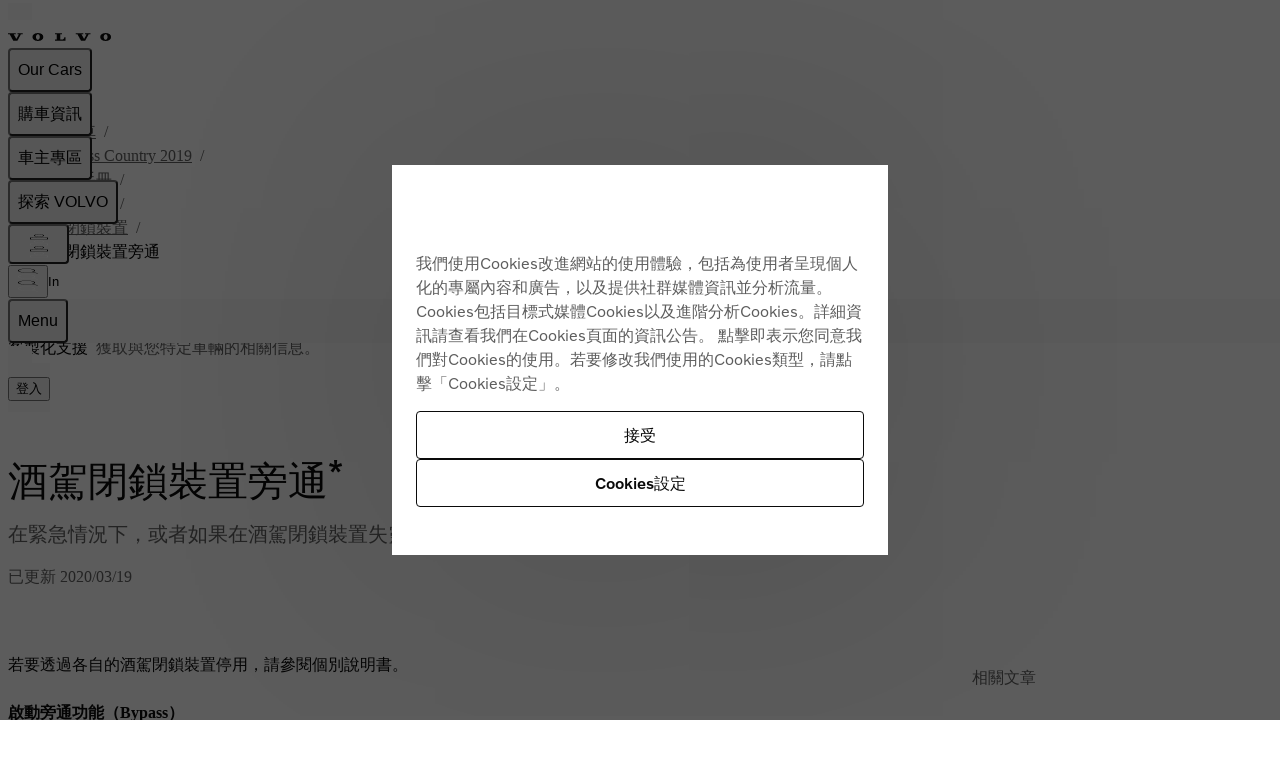

--- FILE ---
content_type: text/html; charset=utf-8
request_url: https://www.volvocars.com/TW/support/car/v90-cross-country/18w46/article/083a85968a4e7dc5c0a801515dd741da/
body_size: 36258
content:
<!DOCTYPE html><html lang="zh-TW" dir="ltr"><head><meta charSet="utf-8"/><meta name="viewport" content="width=device-width, initial-scale=1"/><link rel="stylesheet" href="/static/support/_next/static/chunks/ee0d6ebd9c3ccce6.css" data-precedence="next"/><link rel="stylesheet" href="/static/support/_next/static/chunks/624eb4391778d85d.css" data-precedence="next"/><link rel="stylesheet" href="/static/support/_next/static/chunks/b189e4b882076a6e.css" data-precedence="next"/><link rel="stylesheet" href="/static/support/_next/static/chunks/7ca22d3b041a8ff9.css" data-precedence="next"/><link rel="preload" as="script" href="https://www.volvocars.com/static/8bd58c97951f03c606a61d625ea3da52ce240016f4f46f"/><link rel="preload" as="script" fetchPriority="low" href="/static/support/_next/static/chunks/f133c0afe328c8b8.js"/><script type="text/javascript" src="https://www.volvocars.com/static/8bd58c97951f03c606a61d625ea3da52ce240016f4f46f"  ></script><script src="/static/support/_next/static/chunks/adc7d93ca71cb5ef.js" async=""></script><script src="/static/support/_next/static/chunks/36cd8579cabf812c.js" async=""></script><script src="/static/support/_next/static/chunks/e389e09072bd51fe.js" async=""></script><script src="/static/support/_next/static/chunks/a29035aaff670a37.js" async=""></script><script src="/static/support/_next/static/chunks/turbopack-41468e2e2f545f8b.js" async=""></script><script src="/static/support/_next/static/chunks/d96012bcfc98706a.js" async=""></script><script src="/static/support/_next/static/chunks/963c71eec1d89c3f.js" async=""></script><script src="/static/support/_next/static/chunks/f6937cac495ece93.js" async=""></script><script src="/static/support/_next/static/chunks/79401a0a996ef114.js" async=""></script><script src="/static/support/_next/static/chunks/18ff832e7420831e.js" async=""></script><script src="/static/support/_next/static/chunks/d2b15f12b6ae59ca.js" async=""></script><script src="/static/support/_next/static/chunks/8bf968de7d7e9b69.js" async=""></script><script src="/static/support/_next/static/chunks/9691e8f9623832c9.js" async=""></script><script src="/static/support/_next/static/chunks/e7c5d2212ee2413e.js" async=""></script><script src="/static/support/_next/static/chunks/586e1751c8792925.js" async=""></script><script src="/static/support/_next/static/chunks/4027eae12f0b3663.js" async=""></script><script src="/static/support/_next/static/chunks/acefaa75b9be2850.js" async=""></script><script src="/static/support/_next/static/chunks/e0e2a609c51ffa94.js" async=""></script><script src="/static/support/_next/static/chunks/ee9ca3b67d6ba3d4.js" async=""></script><script src="/static/support/_next/static/chunks/5323a6fdf71c6702.js" async=""></script><script src="/static/support/_next/static/chunks/8636373424e6dbd6.js" async=""></script><script src="/static/support/_next/static/chunks/e65ef4e45ae4eb72.js" async=""></script><script src="/static/support/_next/static/chunks/b7ddd266f85daa4b.js" async=""></script><link rel="preload" href="https://www.volvocars.com/static/shared/pkg/css/v1/tokens.dff8837a.css" as="style" crossorigin="anonymous"/><link rel="preload" href="https://www.volvocars.com/static/shared/pkg/css/v1/styles.f9e05b46.css" as="style" crossorigin="anonymous"/><link rel="preload" href="https://www.volvocars.com/static/shared/pkg/css/v1/styles_md.8c1b3d58.css" as="style" crossorigin="anonymous" media="(min-width: 30rem)"/><link rel="preload" href="https://www.volvocars.com/static/shared/pkg/css/v1/styles_xl.cd367963.css" as="style" crossorigin="anonymous" media="(min-width: 100rem)"/><link rel="preload" href="https://www.volvocars.com/static/shared/pkg/css/v1/styles_hover.47ab975c.css" as="style" crossorigin="anonymous" media="(hover: hover)"/><link rel="preload" href="[data-uri]" as="style" crossorigin="anonymous"/><link rel="apple-touch-icon" href="https://www.volvocars.com/static/shared/images/favicons/apple-touch-icon-precomposed-180x180.v2.png" sizes="180x180"/><link rel="icon" href="https://www.volvocars.com/static/shared/images/favicons/favicon-16x16.v2.png" sizes="16x16"/><link rel="icon" href="https://www.volvocars.com/static/shared/images/favicons/favicon-32x32.v2.png" sizes="32x32"/><link rel="icon" href="https://www.volvocars.com/static/shared/images/favicons/favicon-192x192.v2.png" sizes="192x192"/><link rel="icon" href="https://www.volvocars.com/static/shared/images/favicons/favicon-16x16.v2.svg" type="image/svg+xml"/><link href="https://www.volvocars.com/static/shared/pkg/css/v1/tokens.dff8837a.css" rel="preload" crossorigin="anonymous" as="style"/><link href="https://www.volvocars.com/static/shared/pkg/css/v1/styles.f9e05b46.css" rel="preload" crossorigin="anonymous" as="style"/><link href="https://www.volvocars.com/static/shared/pkg/css/v1/styles_md.8c1b3d58.css" rel="preload" crossorigin="anonymous" media="(min-width: 30rem)" as="style"/><link href="https://www.volvocars.com/static/shared/pkg/css/v1/styles_xl.cd367963.css" rel="preload" crossorigin="anonymous" media="(min-width: 100rem)" as="style"/><link href="https://www.volvocars.com/static/shared/pkg/css/v1/styles_hover.47ab975c.css" rel="preload" crossorigin="anonymous" media="(hover: hover)" as="style"/><link rel="preconnect" href="https://www.googletagmanager.com"/><link rel="preconnect" href="https://www.google-analytics.com"/><link rel="preconnect" href="https://cdn.cookielaw.org"/><link rel="preconnect" href="https://cdn.decibelinsight.net"/><title>V90 Cross Country 酒駕閉鎖裝置旁通 | Volvo Support TW</title><meta name="description" content="適用於以下的 Volvo Support V90 Cross Country 酒駕閉鎖裝置旁通 | 在緊急情況下，或者如果在酒駕閉鎖裝置失靈的情況下，可以不必啟動酒駕閉鎖裝置即行駛車輛。"/><meta name="keywords" content="防酒後駕車裝置,受藥物影響,吹氣測試"/><meta name="robots" content="index, follow"/><link rel="canonical" href="https://www.volvocars.com/tw/support/car/v90-cross-country/article/083a85968a4e7dc5c0a801515dd741da/"/><link href="[data-uri]" rel="stylesheet" crossorigin="anonymous" data-volvo-css-name="font-face.css"/><link href="https://www.volvocars.com/static/shared/pkg/css/v1/tokens.dff8837a.css" rel="stylesheet" crossorigin="anonymous" data-volvo-css-name="tokens.css"/><link href="https://www.volvocars.com/static/shared/pkg/css/v1/styles.f9e05b46.css" rel="stylesheet" crossorigin="anonymous" data-volvo-css-name="styles.css"/><link href="https://www.volvocars.com/static/shared/pkg/css/v1/styles_md.8c1b3d58.css" rel="stylesheet" crossorigin="anonymous" media="(min-width: 30rem)" data-volvo-css-name="styles_md.css"/><link href="https://www.volvocars.com/static/shared/pkg/css/v1/styles_xl.cd367963.css" rel="stylesheet" crossorigin="anonymous" media="(min-width: 100rem)" data-volvo-css-name="styles_xl.css"/><link href="https://www.volvocars.com/static/shared/pkg/css/v1/styles_hover.47ab975c.css" rel="stylesheet" crossorigin="anonymous" media="(hover: hover)" data-volvo-css-name="styles_hover.css"/><script src="/static/support/_next/static/chunks/a6dad97d9634a72d.js" noModule=""></script></head><body><div hidden=""><!--$--><!--/$--></div><div><script src=https://cdn.cookielaw.org/scripttemplates/otSDKStub.js data-document-language=true data-domain-script=fdc5b683-62ad-4675-a38b-32a810d07159></script>
<script type=text/javascript>function OptanonWrapper(){const e=document.getElementById("accept-recommended-btn-handler");if(e){document.querySelector(".ot-btn-container").appendChild(e);const t=document.querySelector("#onetrust-accept-btn-handler"),n=document.getElementById("onetrust-pc-btn-handler");t&&t.insertAdjacentElement("afterend",n);const c=document.getElementById("onetrust-consent-sdk");c&&c.setAttribute("data-nosnippet","")}}</script>
</div><noscript><iframe title="GTM" src="https://www.googletagmanager.com/ns.html?id=GTM-KZZNQG5"
			height="0" width="0" style="display:none;visibility:hidden"></iframe></noscript><div id="site-nav-embed" data-site-nav-esi="true" data-persist-id="62c032ff-44ae-4459-a27e-48599af1e68f">
      <style>/* Stylesheet lives outside of shadow root */
:root {
  --sitenav-z-index-min: 990;
  --sitenav-z-index-max: 1010;
  --sitenav-topbar-height: 48px;
  --sitenav-ON: initial; /* ON */
  --sitenav-OFF: ; /* OFF */
  --sitenav-hideonscroll: var(--sitenav-OFF);
  --sitenav-stickyonscroll: var(--sitenav-OFF);
  --sitenav-topbar-offset: 0px;
}

@media (min-width: 480px) {
  :root {
    --sitenav-topbar-height: 64px;
  }
}

#site-navigation {
  --ON: initial; /* ON */
  --OFF: ; /* OFF */
  --z-index-backdrop: 999;
  --z-index-topbar: 1000;
  --z-index-carsmenu: 1001;
  --z-index-sidenav: 1001;
  --z-index-backdrop-profile: 1002;
  --z-index-profile: 1003;
  --stickyonscroll: var(--OFF);
  --hideonscroll: var(--stickyonscroll) var(--OFF);
  /* Will become either `initial fixed` or ` fixed`, depending on the value of --hideonscroll` */
  --topbar-nohideonscroll-fixed: var(--hideonscroll) fixed;
  /* Will become either `initial <height>` or ` <height>`, depending on the value of --hideonscroll` */
  --topbar-nohideonscroll-height: var(--hideonscroll)
    var(--sitenav-topbar-height);
  position: var(--stickyonscroll, sticky);
  top: 0;
  z-index: var(--z-index-sidenav);
}

[data-site-nav-esi] {
  display: var(--stickyonscroll, contents);
}
</style>
      <style>@media only screen and (max-width: 47.9375em) {
  #embedded-messaging.embedded-messaging
    > #embeddedMessagingModalOverlay.isMaximized {
    top: 3rem !important;
  }
  .embedded-messaging > .embeddedMessagingFrame[class~='isMaximized'] {
    height: 75vh !important;
  }
}
</style>
      <script>window['VolvoCarsSiteNavigationConfig'] = {"federatedgraphQLEndpoint":"https:\u002F\u002Fwww.volvocars.com\u002Fapi\u002Fgraphql","contentDataSource":"contentstack-prod","sharedcontentDataSource":"volvo-prod","authServiceBaseUrl":"https:\u002F\u002Fwww.volvocars.com\u002Fapi\u002Fauth\u002Fauthservice","fleetNavigationBaseUrl":"","storefrontWebApiBaseUrl":"https:\u002F\u002Fwww.volvocars.com\u002Fapi\u002Fstorefront","volvoIdBaseUrl":"https:\u002F\u002Fvolvoid.eu.volvocars.com","deployEnv":"prod","imagePrefix":"https:\u002F\u002Fwww.volvocars.com\u002Fimages\u002Fsite-navigation","assetPrefix":"https:\u002F\u002Fwww.volvocars.com\u002Fstatic\u002Fsite-navigation","linkPrefix":"https:\u002F\u002Fwww.volvocars.com","launchDarklyClientId":"5fdc9ffba5e8ef0b10e398de","launchDarklyClientGlobalId":"642d1a3767be3b13b8211724","allowFeatureFlagOverride":true}</script>
<script type="application/json" id="sitenav:state:global" >{"siteSlug":"tw","params":"?globalfeature-globalSearchBarV2=false&globalfeature-showCarPrice=true&navfeature-accountOverviewEnabled=true&navfeature-authSlider=true&navfeature-carsToFetchFromStock=%5B%5D&navfeature-cart=false&navfeature-chatButtonText=false&navfeature-chatSlider=false&navfeature-displayPrice=false&navfeature-dotcomManagedAccount=true&navfeature-enableCarsFromFedGraph=false&navfeature-enableLoggedInExperience=false&navfeature-enablePreChat=false&navfeature-enableProfileDropdown=true&navfeature-enableSearch=true&navfeature-enableSigninRedirection=true&navfeature-fleetNavigation=false&navfeature-ignoreServiceForceScript=false&navfeature-inactiveChat=false&navfeature-interactionStudio=false&navfeature-isChatEnabledWithoutCookieConsent=false&navfeature-isDigitalEngagementEnabled=false&navfeature-isProactiveChatEnabled=false&navfeature-isSigninOverlayV2Enabled=true&navfeature-livenessForCookieCheckPercentage=80&navfeature-locationDialog=false&navfeature-noCacheAuthParam=true&navfeature-selfServiceContactInfoEndpoint=false&navfeature-showCarPrice=false&navfeature-showCarsMenuRegionSwitcher=false&navfeature-showNewMobileMenu=false&navfeature-signInOverlay=true&navfeature-startingPriceFirst=false&navsetting-authServiceIntegration=true&navsetting-chat=true&navsetting-design=dotcom&navsetting-flagOverrideByPath=%7B%22navfeature-enableSearch%22%3A%5B%7B%22path%22%3A%22%2F%3AsiteSlug%2Fmedia%22%2C%22value%22%3Afalse%7D%2C%7B%22path%22%3A%22%2F%3AsiteSlug%2Fmedia%2F*%22%2C%22value%22%3Afalse%7D%5D%2C%22navfeature-signInOverlay%22%3A%5B%7B%22path%22%3A%22%2F%3AsiteSlug%2Fcheckout%22%2C%22value%22%3Afalse%7D%2C%7B%22path%22%3A%22%2F%3AsiteSlug%2Fcheckout%28%3F%21%2Fplayground%28%3F%3A%2F%7C%24%29%29.*%22%2C%22value%22%3Afalse%7D%5D%2C%22setting-footer-noMarketSelector%22%3A%5B%7B%22value%22%3Atrue%2C%22path%22%3A%22%2F%3AsiteSlug%2Fmedia%22%7D%2C%7B%22path%22%3A%22%2F%3AsiteSlug%2Fmedia%2F*%22%2C%22value%22%3Atrue%7D%5D%2C%22navfeature-authSlider%22%3A%5B%7B%22path%22%3A%22%2F%3AsiteSlug%2Fcheckout%22%2C%22value%22%3Afalse%7D%2C%7B%22path%22%3A%22%2F%3AsiteSlug%2Fcheckout%2F*%22%2C%22value%22%3Afalse%7D%5D%7D&navsetting-footer.flagOverrideByPath=%7B%22setting-footer-noMarketSelector%22%3A%5B%7B%22value%22%3Atrue%2C%22path%22%3A%22%2F%3AsiteSlug%2Fmedia%22%7D%2C%7B%22value%22%3Atrue%2C%22path%22%3A%22%2F%3AsiteSlug%2Fmedia%2F*%22%7D%5D%2C%22navfeature-enableSearch%22%3A%5B%7B%22path%22%3A%22%2F%3AsiteSlug%2Fmedia%22%2C%22value%22%3Atrue%7D%2C%7B%22path%22%3A%22%2F%3AsiteSlug%2Fmedia%2F*%22%2C%22value%22%3Afalse%7D%5D%2C%22navfeature-signInOverlay%22%3A%5B%7B%22path%22%3A%22%2F%3AsiteSlug%2Fmedia%22%2C%22value%22%3Afalse%7D%2C%7B%22path%22%3A%22%2F%3AsiteSlug%2Fmedia%2F*%22%2C%22value%22%3Afalse%7D%5D%7D&navsetting-footer.noMarketSelector=true&navsetting-lazy=true&navsetting-noCars=false","config":{"federatedgraphQLEndpoint":"https:\u002F\u002Fwww.volvocars.com\u002Fapi\u002Fgraphql","contentDataSource":"contentstack-prod","sharedcontentDataSource":"volvo-prod","authServiceBaseUrl":"https:\u002F\u002Fwww.volvocars.com\u002Fapi\u002Fauth\u002Fauthservice","fleetNavigationBaseUrl":"","storefrontWebApiBaseUrl":"https:\u002F\u002Fwww.volvocars.com\u002Fapi\u002Fstorefront","volvoIdBaseUrl":"https:\u002F\u002Fvolvoid.eu.volvocars.com","deployEnv":"prod","imagePrefix":"https:\u002F\u002Fwww.volvocars.com\u002Fimages\u002Fsite-navigation","assetPrefix":"https:\u002F\u002Fwww.volvocars.com\u002Fstatic\u002Fsite-navigation","linkPrefix":"https:\u002F\u002Fwww.volvocars.com","launchDarklyClientId":"5fdc9ffba5e8ef0b10e398de","launchDarklyClientGlobalId":"642d1a3767be3b13b8211724","allowFeatureFlagOverride":true}}</script>
<script type="application/json" id="sitenav:state:chat" >{"siteSlug":"tw"}</script>
<script type="application/json" id="sitenav:state:navigationLinks" >{"dataLocation":"https:\u002F\u002Fwww.volvocars.com\u002Fstatic\u002Fsite-navigation\u002Fdata\u002Ftw\u002Fnavigation-links-data.4c05c17086.json"}</script>
<script type="application/json" id="sitenav:state:carsByMarket" >null</script>
<script type="application/json" id="sitenav:state:carsByStock" >null</script>
<script type="application/json" id="sitenav:state:carsMenu" >{"dataLocation":"https:\u002F\u002Fwww.volvocars.com\u002Fstatic\u002Fsite-navigation\u002Fdata\u002Ftw\u002Fcars-menu-data.676de2f3d1.json"}</script>
<script type="application/json" id="sitenav:state:signInOverlay" >{"dataLocation":"https:\u002F\u002Fwww.volvocars.com\u002Fstatic\u002Fsite-navigation\u002Fdata\u002Ftw\u002Fsign-in-overlay-data.d428eb34b4.json"}</script>
<script type="application/json" id="sitenav:state:dictionaries"  data-locale="zh-TW">{"webNavigationAndProfile":{"carsMenu.labels.closeLabel":"關閉","carsMenu.labels.carsMenuLabel":"Our Cars","carsMenu.labels.comingSoon":"敬請期待","carsMenu.labels.amountModels":"{amount} 型號","topbar.labels.menu":"Menu","topbar.labels.signIn":"Sign In","topbar.labels.greeting":"Hi {firstname}","topbar.accessibilityLabels.goBackLabel":"返回網站導覽","topbar.accessibilityLabels.mainNavigationLabel":"主導覽","topbar.accessibilityLabels.logoLabel":"VOLVO 首頁","topbar.accessibilityLabels.accountMenu":"檢視帳戶選單","topbar.accessibilityLabels.searchMenu":"搜尋","topbar.accessibilityLabels.viewSignInOverlay":"檢視登入疊加層","topbar.accessibilityLabels.chatMenu":"檢視客服選單","profileDropdown.labels.fleetPortal":"車隊和業務門戶","profileDropdown.labels.signOut":"登出","profileDropdown.labels.signOutAltText":"登出","profileDropdown.labels.switchAccountAltText":"切換帳戶","profileDropdown.labels.switchToBusinessAccount":"切換到企業帳戶","profileDropdown.labels.switchToPersonalAccount":"切換到個人帳戶","profileDropdown.labels.volvoPortal":"Volvo Portal","linksMenu.accessibilityLabels.closeButtonLabel":"關閉","linksMenu.accessibilityLabels.externalLinkLabel":"在新分頁開啟","linksMenu.accessibilityLabels.openButtonLabel":"開啟","volvoid.labels.createVolvoId":"Create Volvo ID","volvoid.labels.manageVolvoId":"Manage Volvo ID","volvoid.labels.signInOverlay":"Sign in overlay","volvoid.labels.signInWithVolvoId":"Account login","volvoid.labels.signOut":"Sign out","volvoid.labels.switchToBusinessAccount":"Switch to business account","volvoid.labels.switchToPersonalAccount":"Switch to personal account","volvoid.labels.tabBusiness":"Business","volvoid.labels.tabPersonal":"Personal","volvoid.labels.signIn":"Sign in","footer.labels.backToTop":"Back to top","footer.information.copyright":"* 此為展示車型，外觀樣式與規格數據、配備以實車及規格配備表為準 版權所有 © {year} Volvo Car Corporation (或其分公司或許可單位) *本規格配備表提供之數據及功能配備等資料僅供參考，國際富豪汽車保留規格配備異動之權利，規格配備若與實車不符，以實車為準。 *受到全球晶片缺料影響，部分車型的部分標準配備及選用配備會暫時性產能受限，受限配備在受影響區間內將無法提供。相關處理辦法或建議售價調整資訊，請參考國際富豪汽車最新的公告說 明。上述價格與配套僅供參考，各車輛供應情況，請洽各授權經銷商或銷售顧問為準。原廠或國際富豪汽車將保有改變規格或配備等資訊之權利。 *文內所標示之能源效率測試值，係在實驗室內，依規定的行車型態於車體動力計上測得。實際道路行駛時，因受天候、路況、載重、使用空調系統、駕駛習慣及車輛維護保養等因素影響，其實 際能源效率值常低於測試值。其它標示之各項測試數據（例如：0－ 100 km \u002F h 加速）係在控制變因下所測得，實際駕駛時因受各項變因影響而會有所不同。 *測試值中所標示的能源效率測試方式採用歐盟 1999 \u002F 100 \u002F EC 指令及其後續修正指令（NEDC 行車型態）測試方式所測得之結果。 詳細資訊請參閱查詢經濟部能源局網站：www.moeaboe.gov.tw。 *本規格配備表所標示之車重，係經過經濟部能源局核可之實驗室以標準配備實車測定。額外配備之差異將可能增加或減少車重。 *建議售價已含電動車貨物稅減免，減免方案參照中華民國政府主管機關最新公告資訊"},"sharedDictionaries":{"CarBadges.badgeLabels.availableOnline":"線上供應","CarBadges.badgeLabels.new":"全新的","CarBadges.badgeLabels.offer":"奉","CarBadges.badgeLabels.comingSoon":"敬請期待","CarPrice.price_v1_1.purchaseFor":"","CarPrice.price_v1_1.purchaseFrom":"建議售價 {purchasePrice} {vatLabel}­ 起","CarPrice.price_v1_1.fromOr":"","CarPrice.price_v1_1.from":" 建議售價 {purchasePrice}","CarPrice.price_v1_1.subscribeFor":"","CarPrice.price_v1_1.subscribeFrom":"","CarPrice.price_v1_1.subscribeFromPurchaseFrom":"","CarPrice.price_v1_1.leaseFrom":"","CarPrice.price_v1_1.includingVAT":"","CarPrice.price_v1_1.excludingVAT":"","CarPrice.price_v1_1.save":"","CarPrice.price_v1_1.editFinancing":"","CarPrice.price_v1_1.financeDetails":"","GlobalSearchBar.globalSearchBar.clearIconAriaLabel":"清","GlobalSearchBar.globalSearchBar.keywordsTitle":"我們如何為您提供説明？","GlobalSearchBar.globalSearchBar.searchFormPlaceholder":"輸入展示中心名稱\u002F電話","GlobalSearchBar.globalSearchBar.submitIconAriaLabel":"搜尋","GlobalSearchBar.globalSearchBar.popularSearchesHeader":"","GlobalSearchBar.globalSearchBar.popularLinksHeader":"","GlobalSearchBar.globalSearchBar.recommendedSearchesHeader":"","GlobalSearchBar.globalSearchBar.clearText":"","GlobalSearchBar.globalSearchBar.searchAltText":"","GlobalSearchBar.globalSearchBar.searchElementTitle":"網站搜尋","ModelComparison.entrypoint.ctaText":""},"chatConfig":{"chat.accessibilityLabels.chatLabel":"線上客服","linksMenu.accessibilityLabels.closeButtonLabel":"關閉","linksMenu.accessibilityLabels.openButtonLabel":"開啟","chat.buttonTexts.fbMessengerChat":"","chat.buttonTexts.outerChatButton":"","chat.buttonTexts.webChat":"","chat.buttonTexts.whatsappChat":"","chat.chatSlider.chatLinkLabel":"","chat.chatSlider.chatOpeningHours":"","chat.chatSlider.chatSectionLabel":"","chat.chatSlider.phonenumber1":"","chat.chatSlider.phonenumber2":"","chat.chatSlider.phonenumberLabel1":"","chat.chatSlider.phonenumberLabel2":"","chat.chatSlider.phoneOpeningHours1":"","chat.chatSlider.phoneOpeningHours2":"","chat.chatSlider.phoneSectionLabel":"","chat.chatSlider.title":"","chat.chatSlider.unavailable":"","linksMenu.clpLinkTestVariations.A":"","linksMenu.clpLinkTestVariations.B":"","linksMenu.clpLinkTestVariations.C":"","linksMenu.clpLinkTestVariations.D":"","linksMenu.clpLinkTestVariations.E":"","chat.inactiveChat.callUs":"","chat.inactiveChat.header":"","chat.inactiveChat.message":"","chat.inactiveChat.open1":"","chat.inactiveChat.open2":"","chat.inactiveChat.option1":"","chat.inactiveChat.option2":"","chat.inactiveChat.phoneNumber":"","chat.inactiveChat.text":"","chat.inactiveChat.topbar":"","chat.inactiveChat.topbarOption2":""}}</script>

      <script>
        class SiteNavigation extends HTMLElement {
          connectedCallback() {
            if (document.documentElement.dataset.theme) {
              this.dataset.theme = document.documentElement.dataset.theme;
            }
            if (document.documentElement.dataset.colorMode) {
              this.dataset.colorMode = document.documentElement.dataset.colorMode;
            }
          }
        }
        if (!customElements.get('site-navigation')) {
          customElements.define('site-navigation', SiteNavigation);
        }
      </script>
      <site-navigation id="site-navigation">
        <template shadowrootmode="open">
        <link href="https://www.volvocars.com/static/shared/pkg/css/v1/tokens.dff8837a.css" rel="stylesheet" crossOrigin="anonymous" data-volvo-css-name="tokens.css" /><link href="https://www.volvocars.com/static/shared/pkg/css/v1/styles.f9e05b46.css?sitenav=true" rel="stylesheet" crossOrigin="anonymous" data-volvo-css-name="styles.css" /><link href="https://www.volvocars.com/static/shared/pkg/css/v1/styles_md.8c1b3d58.css" rel="stylesheet" crossOrigin="anonymous" media="(min-width: 30rem)" data-volvo-css-name="styles_md.css" /><link href="https://www.volvocars.com/static/shared/pkg/css/v1/styles_xl.cd367963.css" rel="stylesheet" crossOrigin="anonymous" media="(min-width: 100rem)" data-volvo-css-name="styles_xl.css" /><link href="https://www.volvocars.com/static/shared/pkg/css/v1/styles_hover.47ab975c.css" rel="stylesheet" crossOrigin="anonymous" media="(hover: hover)" data-volvo-css-name="styles_hover.css" />
        <link rel="stylesheet" href="https://www.volvocars.com/static/site-navigation/assets/sitenav-DR7poULr.css" />
<link rel="stylesheet" href="https://www.volvocars.com/static/site-navigation/assets/chat-Di8n26tf.css" />
<link rel="stylesheet" href="https://www.volvocars.com/static/site-navigation/assets/styles-CQsISOzG.css" />
<link rel="stylesheet" href="https://www.volvocars.com/static/site-navigation/assets/useTopbarSectionsOpen-CoT81TiA.css" />
<link rel="stylesheet" href="https://www.volvocars.com/static/site-navigation/assets/set-focus-Bp3DuQBf.css" />
<link rel="stylesheet" href="https://www.volvocars.com/static/site-navigation/assets/sitenavCart-KEZEeIUk.css" /><script type="module" src="https://www.volvocars.com/static/site-navigation/js/sitenav-DBmd5Uf8.js"></script>
<script type="module" src="https://www.volvocars.com/static/site-navigation/js/sitenavAuth-BHjWumdN.js"></script>
<script type="module" src="https://www.volvocars.com/static/site-navigation/js/sitenavCart-DBiuRvuO.js"></script>
<script type="module" src="https://www.volvocars.com/static/site-navigation/js/sitenavChat-CNJ83QUC.js"></script>
<script type="module" src="https://www.volvocars.com/static/site-navigation/js/sitenavLocation-BTutnzE-.js"></script>
<script type="module" src="https://www.volvocars.com/static/site-navigation/js/sitenavMenu-DmHM4ZM2.js"></script>
<script type="module" src="https://www.volvocars.com/static/site-navigation/js/sitenavSearch-B4OceBQ6.js"></script>
        <div id="vcc-site-nav-shadow-container"><style>[class|='_SN'] {
  box-sizing: border-box;
}

[class|='_SN'][hidden] {
  display: none !important;
}
</style><style>:root,
:host {
  /* Easing Functions */
  --v-transition-easing-regular: cubic-bezier(0.45, 0, 0.4, 1);
  --v-transition-easing-entrance: cubic-bezier(0, 0, 0.1, 1);
  --v-transition-easing-exit: cubic-bezier(0.9, 0, 1, 1);
  --v-transition-easing-linear: linear;

  /* Durations */
  --v-duration-default: 220ms;
  --v-duration-quick: calc(var(--v-duration-default) / 2);
  --v-duration-moderate: var(--v-duration-default);
  --v-duration-gentle: calc(var(--v-duration-default) * 2);
  --v-duration-slow: calc(var(--v-duration-default) * 4);

  --v-animation-duration-half: calc(
    var(--v-animation-duration, var(--v-duration-default)) /
    2
  );
}

:where(
    .animation-opacity,
    .fade-in,
    .fade-out,
    .animation-translate,
    .slide-in-down,
    .slide-in-up,
    .slide-in-start,
    .slide-in-end,
    .slide-in-left,
    .slide-in-right,
    .slide-out-down,
    .slide-out-up,
    .slide-out-start,
    .slide-out-end,
    .slide-out-left,
    .slide-out-right,
    .animation-scale,
    .zoom-in,
    .zoom-out
  ):not(.animate-children),
.animate-children > * {
  animation-name: var(--v-animation-opacity, none),
    var(--v-animation-scale, none), var(--v-animation-translate, none);
  animation-duration: var(--v-animation-duration, var(--v-duration-default));
  animation-play-state: var(--v-animation-play-state);
  animation-timing-function: var(--v-animation-timing-function);
  animation-delay: calc(
    var(--v-animation-delay, 0s) +
    var(--v-animation-stagger-delay, 0s)
  );
  animation-iteration-count: var(--v-animation-iteration-count);
  animation-direction: var(--v-animation-direction);
  animation-fill-mode: var(--v-animation-fill-mode, both);

  &.initial {
    animation: none;
  }
}

.animation-slow {
  --v-animation-duration: var(--v-duration-slow);
}
.animation-gentle {
  --v-animation-duration: var(--v-duration-gentle);
}
.animation-moderate {
  --v-animation-duration: var(--v-duration-moderate);
}
.animation-quick {
  --v-animation-duration: var(--v-duration-quick);
}
.animation-default {
  --v-animation-duration: var(--v-duration-default);
}

.animation-running {
  --v-animation-play-state: running;
}
.animation-paused {
  --v-animation-play-state: paused;
}

.animation-ease {
  --v-animation-timing-function: ease;
}
.animation-ease-enter {
  --v-animation-timing-function: var(--v-transition-easing-entrance);
}
.animation-ease-in {
  --v-animation-timing-function: ease-in;
}
.animation-ease-exit {
  --v-animation-timing-function: var(--v-transition-easing-exit);
}
.animation-ease-out {
  --v-animation-timing-function: ease-out;
}
.animation-ease-in-out {
  --v-animation-timing-function: ease-in-out;
}
.animation-linear {
  --v-animation-timing-function: linear;
}

.animation-delay-slow {
  --v-animation-delay: var(--v-duration-slow);
}
.animation-delay-gentle {
  --v-animation-delay: var(--v-duration-gentle);
}
.animation-delay-moderate {
  --v-animation-delay: var(--v-duration-moderate);
}
.animation-delay-quick {
  --v-animation-delay: var(--v-duration-quick);
}

.animation-once {
  --v-animation-iteration-count: 1;
}
.animation-infinite {
  --v-animation-iteration-count: infinite;
}

.animation-normal {
  --v-animation-direction: normal;
}
.animation-reverse {
  --v-animation-direction: reverse;
}
.animation-alternate {
  --v-animation-direction: alternate;
}
.animation-alternate-reverse {
  --v-animation-direction: alternate-reverse;
}

.animation-fill-none {
  --v-animation-fill-mode: none;
}
.animation-forwards {
  --v-animation-fill-mode: forwards;
}
.animation-backwards {
  --v-animation-fill-mode: backwards;
}
.animation-fill-both {
  --v-animation-fill-mode: both;
}

:is(.animation-opacity, .fade-in, .fade-out),
.animate-children:where(.animation-opacity, .fade-in, .fade-out) > * {
  --v-animation-opacity: v-opacity;

  &.initial {
    opacity: var(--v-animation-starting-opacity);
  }
}
.fade-in {
  --v-animation-starting-opacity: 0;
  --v-animation-resting-opacity: 1;
}
.fade-out {
  --v-animation-starting-opacity: 1;
  --v-animation-resting-opacity: 0;
}

:is(
    .animation-translate,
    .slide-in-down,
    .slide-in-up,
    .slide-in-start,
    .slide-in-end,
    .slide-in-left,
    .slide-in-right,
    .slide-out-down,
    .slide-out-up,
    .slide-out-start,
    .slide-out-end,
    .slide-out-left,
    .slide-out-right
  ),
.animate-children:where(
    .animation-translate,
    .slide-in-down,
    .slide-in-up,
    .slide-in-start,
    .slide-in-end,
    .slide-in-left,
    .slide-in-right,
    .slide-out-down,
    .slide-out-up,
    .slide-out-start,
    .slide-out-end,
    .slide-out-left,
    .slide-out-right
  ) {
  --v-animation-translate: v-translate;

  &.initial {
    translate: var(--v-animation-starting-translate-x, 0)
      var(--v-animation-starting-translate-y, 0);
  }
}
.slide-in-down {
  --v-animation-starting-translate-y: -30%;
}
.slide-in-up {
  --v-animation-starting-translate-y: 30%;
}
.slide-in-start,
.slide-in-right {
  --v-animation-starting-translate-x: -30%;
}
.slide-in-end,
.slide-in-left {
  --v-animation-starting-translate-x: 30%;
}
.slide-out-down {
  --v-animation-resting-translate-y: 30%;
}
.slide-out-up {
  --v-animation-resting-translate-y: -30%;
}
.slide-out-start,
.slide-out-right {
  --v-animation-resting-translate-x: -30%;
}
.slide-out-end,
.slide-out-left {
  --v-animation-resting-translate-x: 30%;
}

/* translate does not support RTL */
[dir='rtl'] .slide-in-end,
.slide-in-end[dir='rtl'] {
  --v-animation-starting-translate-x: -30%;
}
[dir='rtl'] .slide-in-start,
.slide-in-start[dir='rtl'] {
  --v-animation-starting-translate-x: 30%;
}
[dir='rtl'] .slide-out-end,
.slide-out-end[dir='rtl'] {
  --v-animation-resting-translate-x: -30%;
}
[dir='rtl'] .slide-out-start,
.slide-out-start[dir='rtl'] {
  --v-animation-resting-translate-x: 30%;
}

:is(.animation-scale, .zoom-in, .zoom-out),
.animate-children:where(.animation-scale, .zoom-in, .zoom-out) > * {
  --v-animation-scale: v-scale;

  &.initial {
    scale: var(--v-animation-starting-scale);
  }
}
.zoom-in {
  --v-animation-starting-scale: 0.9;
}
.zoom-out {
  --v-animation-starting-scale: 1.1;
}

:is(
    .animation-stagger,
    .animation-stagger-1\/1,
    .animation-stagger-1\/2,
    .animation-stagger-1\/3,
    .animation-stagger-1\/4
  )
  > * {
  --_si2: 0;
  --_si1: 0;
  --_sibling-index: calc(5 * var(--_si2) + var(--_si1) - 1);
  --v-animation-stagger-delay: calc(
    var(--_sibling-index) *
    var(--v-animation-duration, var(--v-duration-default)) /
    var(--v-animation-stagger-factor)
  );

  /**
   * Set the sibling index for up to 24 children using weird tricks https://kizu.dev/tree-counting-and-random/
   * To be replaced by sibling-index() when support lands in browsers
   */
  &:nth-child(5n + 1) {
    --_si1: 1;
  }
  &:nth-child(5n + 2) {
    --_si1: 2;
  }
  &:nth-child(5n + 3) {
    --_si1: 3;
  }
  &:nth-child(5n + 4) {
    --_si1: 4;
  }
  &:nth-child(n + 5):nth-child(-n + 9) {
    --_si2: 1;
  }
  &:nth-child(n + 10):nth-child(-n + 14) {
    --_si2: 2;
  }
  &:nth-child(n + 15):nth-child(-n + 19) {
    --_si2: 3;
  }
  &:nth-child(n + 20):nth-child(-n + 24) {
    --_si2: 4;
  }
}

.animation-stagger-1\/1 {
  --v-animation-stagger-factor: 1;
}
.animation-stagger-1\/2 {
  --v-animation-stagger-factor: 2;
}
.animation-stagger-1\/3 {
  --v-animation-stagger-factor: 3;
}
.animation-stagger-1\/4 {
  --v-animation-stagger-factor: 4;
}

@keyframes v-opacity {
  from {
    opacity: var(--v-animation-starting-opacity);
  }
  to {
    opacity: var(--v-animation-resting-opacity);
  }
}

@keyframes v-scale {
  from {
    scale: var(--v-animation-starting-scale);
  }
  to {
    scale: var(--v-animation-resting-scale);
  }
}

@keyframes v-translate {
  from {
    translate: var(--v-animation-starting-translate-x, 0)
      var(--v-animation-starting-translate-y, 0);
  }
  to {
    translate: var(--v-animation-resting-translate-x, 0)
      var(--v-animation-resting-translate-y, 0);
  }
}

@media (prefers-reduced-motion) {
  :root,
  :host {
    --v-duration-default: 22ms;
  }
}
</style><div id="vcc-site-nav"><link rel="preload" as="image" href="https://www.volvocars.com/static/shared/images/volvo-spread-wordmark.svg"/><link rel="preload" as="image" href="https://www.volvocars.com/static/shared/icons/v5/x-24.svg"/><div class="sitenav__menuWrapper__gk1Qy"><div class="relative sitenav__drawerBackdropWrapper__qhUR8"><div id="sitenav-sidenav-backdrop" aria-hidden="true" class="SiteNav-Backdrop h-full w-full top-0 start-0 fixed sitenav__backdrop__WlZ91"></div><nav dir="ltr" aria-hidden="true" aria-modal="true" role="dialog" aria-labelledby="sitenav-sidenav-toggle" id="sitenav-sidenav-slider" lang="zh-TW" class="flex-col bg-primary h-full w-full overflow-x-hidden fixed sitenav__slider__8dMqG" style="top:0;transform:translateX(100%)"><div class="contents"><div class="sitenav__topbarContainer__qDJjc top-0 bg-primary sticky flex-row justify-between items-center border-b md:h-64 px-16 
      md:px-24 SiteNav_sideNavigationTopbar" aria-label="返回網站導覽" tabindex="0"><div class="flex justify-center"><a href="https://www.volvocars.com/tw/" class="sitenav__topbarLogoLink__2exYH flex-row items-center" data-autoid="nav:siteNavLogoSmall" aria-label="VOLVO 首頁"><img class="wordmark text-primary" width="104" height="8" src="https://www.volvocars.com/static/shared/images/volvo-spread-wordmark.svg" alt="Volvo" style="--mask-url:url(&#x27;https://www.volvocars.com/static/shared/images/volvo-spread-wordmark.svg&#x27;)"/></a></div><div class="flex-row items-center SiteNav_topBarButton"><button aria-label="關閉" data-autoid="sitenav-sidenav-close-button" aria-expanded="true" aria-controls="sitenav-sidenav-slider" type="button" class="icon-button-clear" data-sources="dictionary:/contentstack/webNavigationAndProfile/linksMenu/accessibilityLabels/closeButtonLabel"><img class="icon-sprite" width="24" height="24" src="https://www.volvocars.com/static/shared/icons/v5/x-24.svg" role="presentation" aria-hidden="true" loading="eager" alt=""/></button></div></div><div class="flex-row flex-grow flex-shrink" data-autoid="sitenav-sidenav-container"><div data-autoid="sitenav-sidenav-drawer" class="sitenav-sidenav-scrollable-block w-full relative" aria-hidden="true"><div class="w-full h-full bg-primary overflow-hidden overflow-y-auto absolute top-0" style="left:0;-webkit-overflow-scrolling:touch"><div class="flex-col flex-grow flex-shrink-0 w-full overflow-hidden pb-64"><div data-autoid="nav:carMenuGroupMobileAccordion"><ul class="px-0" style="list-style:none"><li><details class="border-b-0" data-autoid="nav:accordion"><summary class="py-16 items-center flex-row justify-between gap-x-8 px-24"><span><p class="font-20 font-medium">電動</p></span><img class="icon-sprite details-open:rotate-180 transition-transform" width="16" height="16" src="https://www.volvocars.com/static/shared/icons/v5/chevron-down-16.svg" role="presentation" aria-hidden="true" loading="lazy" alt=""/></summary><div class="px-24 pb-24"><div class="mb-24"><div data-autoid="nav:sideNavCarCategoryContainer"><small class="text-secondary" data-autoid="nav:carCategoryTitle">休旅車</small><div role="list" class="-mx-24"><div role="listitem"><a href="https://www.volvocars.com/tw/cars/ex40-electric/" target="_self" data-autoid="nav:carContainer" class="tap-area my-8" style="--background-color:var(--v-color-background-secondary)"><div class="flex-row items-center justify-between"><div class="w-1/2 py-24 pl-24"><div class="w-full truncate" data-testid="nav:carTag"></div><p data-autoid="nav:carName" data-sources="contenttype:/content-type/cars_menu_category/zh-tw/entry/blt76369b3455ef4abf/edit" class="font-medium">EX40</p></div><div class="w-1/2"><img class="sitenav__carImage__hWB3b link-hover:scale-zoomed transition-transform" data-autoid="nav:carImage" src="https://www.volvocars.com/images/cs/v3/assets/bltab26d231d43e6180/bltdfe62676cda301b2/67d1581080b1a54c647d36d7/ex40-bev-my25.png?branch=prod_alias&amp;quality=85&amp;format=auto&amp;h=1080&amp;iar=0&amp;w=1920" alt="Volvo EX40 fully electric SUV" loading="lazy" data-sources="contenttype:/content-type/car_image/zh-tw/entry/blt7293f4857669703a/edit"/></div></div></a></div><div role="listitem"><a href="https://www.volvocars.com/tw/cars/ex30-electric/" data-autoid="nav:carContainer" class="tap-area my-8" style="--background-color:var(--v-color-background-secondary)"><div class="flex-row items-center justify-between"><div class="w-1/2 py-24 pl-24"><div class="w-full truncate" data-testid="nav:carTag"></div><p data-autoid="nav:carName" data-sources="contenttype:/content-type/cars_menu_category/zh-tw/entry/blt76369b3455ef4abf/edit" class="font-medium">EX30</p></div><div class="w-1/2"><img class="sitenav__carImage__hWB3b link-hover:scale-zoomed transition-transform" data-autoid="nav:carImage" src="https://www.volvocars.com/images/cs/v3/assets/bltab26d231d43e6180/blta40f8388d3183a55/67d1530a80b1a57e407d36b9/ex30-bev-my24.png?branch=prod_alias&amp;quality=85&amp;format=auto&amp;h=1080&amp;iar=0&amp;w=1920" alt="Volvo EX30 巧妙地用一層薄白紗遮掩其外部細節" loading="lazy" data-sources="contenttype:/content-type/car_image/zh-tw/entry/blt8675d64e392aac5a/edit"/></div></div></a></div></div></div><div data-autoid="nav:sideNavCarCategoryContainer"><small class="text-secondary" data-autoid="nav:carCategoryTitle">跨界跑旅</small><div role="list" class="-mx-24"><div role="listitem"><a href="https://www.volvocars.com/tw/cars/ec40-electric/" target="_self" data-autoid="nav:carContainer" class="tap-area my-8" style="--background-color:var(--v-color-background-secondary)"><div class="flex-row items-center justify-between"><div class="w-1/2 py-24 pl-24"><div class="w-full truncate" data-testid="nav:carTag"></div><p data-autoid="nav:carName" data-sources="contenttype:/content-type/cars_menu_category/zh-tw/entry/blta05148fe35620f3f/edit" class="font-medium">EC40</p></div><div class="w-1/2"><img class="sitenav__carImage__hWB3b link-hover:scale-zoomed transition-transform" data-autoid="nav:carImage" src="https://www.volvocars.com/images/cs/v3/assets/bltab26d231d43e6180/blt6781d8302423deed/67d157f820cb2f5e747e00fd/ec40-bev-my24.png?branch=prod_alias&amp;quality=85&amp;format=auto&amp;h=1080&amp;iar=0&amp;w=1920" alt="Volvo EC40 跨界休旅車的側面輪廓。" loading="lazy" data-sources="contenttype:/content-type/car_image/zh-tw/entry/blte8d3f73a69a8c751/edit"/></div></div></a></div></div></div></div></div></details><div class="border-b mx-24"></div></li><li><details class="border-b-0" data-autoid="nav:accordion"><summary class="py-16 items-center flex-row justify-between gap-x-8 px-24"><span><p class="font-20 font-medium">混合動力</p></span><img class="icon-sprite details-open:rotate-180 transition-transform" width="16" height="16" src="https://www.volvocars.com/static/shared/icons/v5/chevron-down-16.svg" role="presentation" aria-hidden="true" loading="lazy" alt=""/></summary><div class="px-24 pb-24"><div class="mb-24"><div data-autoid="nav:sideNavCarCategoryContainer"><small class="text-secondary" data-autoid="nav:carCategoryTitle">休旅車</small><div role="list" class="-mx-24"><div role="listitem"><a href="https://www.volvocars.com/tw/cars/xc90-hybrid" data-autoid="nav:carContainer" class="tap-area my-8" style="--background-color:var(--v-color-background-secondary)"><div class="flex-row items-center justify-between"><div class="w-1/2 py-24 pl-24"><div class="w-full truncate" data-testid="nav:carTag"></div><p data-autoid="nav:carName" data-sources="contenttype:/content-type/cars_menu_category/zh-tw/entry/bltc14b27c82760ebd7/edit" class="font-medium">XC90</p></div><div class="w-1/2"><img class="sitenav__carImage__hWB3b link-hover:scale-zoomed transition-transform" data-autoid="nav:carImage" src="https://www.volvocars.com/images/cs/v3/assets/bltab26d231d43e6180/blte1e0ba285a2a90ed/67d012ec10260231dbc41cc7/xc90-phev-my25.png?branch=prod_alias&amp;quality=85&amp;format=auto&amp;h=1080&amp;iar=0&amp;w=1920" alt="Volvo XC90 Recharge 插電式混合動力 SUV 的側面輪廓。" loading="lazy" data-sources="contenttype:/content-type/car_image/zh-tw/entry/blt6f4c5f18d42a8acd/edit"/></div></div></a></div><div role="listitem"><a href="https://www.volvocars.com/tw/cars/xc60-hybrid/" data-autoid="nav:carContainer" class="tap-area my-8" style="--background-color:var(--v-color-background-secondary)"><div class="flex-row items-center justify-between"><div class="w-1/2 py-24 pl-24"><div class="w-full truncate" data-testid="nav:carTag"></div><p data-autoid="nav:carName" data-sources="contenttype:/content-type/cars_menu_category/zh-tw/entry/bltc14b27c82760ebd7/edit" class="font-medium">XC60</p></div><div class="w-1/2"><img class="sitenav__carImage__hWB3b link-hover:scale-zoomed transition-transform" data-autoid="nav:carImage" src="https://www.volvocars.com/images/cs/v3/assets/bltab26d231d43e6180/blt913c644bf6a999fa/67d154852d5a02786bf819f8/xc60-phev-my24.png?branch=prod_alias&amp;quality=85&amp;format=auto&amp;h=1080&amp;iar=0&amp;w=1920" alt="Volvo XC60 Recharge 雙能電動休旅車的側面輪廓。" loading="lazy" data-sources="contenttype:/content-type/car_image/zh-tw/entry/blt66c6094178f65ca4/edit"/></div></div></a></div></div></div><div data-autoid="nav:sideNavCarCategoryContainer"><small class="text-secondary" data-autoid="nav:carCategoryTitle">旅行車</small><div role="list" class="-mx-24"><div role="listitem"><a href="https://www.volvocars.com/tw/cars/v60-hybrid/" data-autoid="nav:carContainer" class="tap-area my-8" style="--background-color:var(--v-color-background-secondary)"><div class="flex-row items-center justify-between"><div class="w-1/2 py-24 pl-24"><div class="w-full truncate" data-testid="nav:carTag"></div><p data-autoid="nav:carName" data-sources="contenttype:/content-type/cars_menu_category/zh-tw/entry/blt63c771dfa9468d15/edit" class="font-medium">V60</p></div><div class="w-1/2"><img class="sitenav__carImage__hWB3b link-hover:scale-zoomed transition-transform" data-autoid="nav:carImage" src="https://www.volvocars.com/images/cs/v3/assets/bltab26d231d43e6180/blt51c18e4fc83c7e34/67d1540c4e2cf8f087efeef8/v60-phev-my24.png?branch=prod_alias&amp;quality=85&amp;format=auto&amp;h=1080&amp;iar=0&amp;w=1920" alt="Volvo V60 Recharge 雙能電動旅行車的側面輪廓。" loading="lazy" data-sources="contenttype:/content-type/car_image/zh-tw/entry/blt83290aba017d165f/edit"/></div></div></a></div></div></div></div></div></details><div class="border-b mx-24"></div></li><li><details class="border-b-0" data-autoid="nav:accordion"><summary class="py-16 items-center flex-row justify-between gap-x-8 px-24"><span><p class="font-20 font-medium">高效輕油電</p></span><img class="icon-sprite details-open:rotate-180 transition-transform" width="16" height="16" src="https://www.volvocars.com/static/shared/icons/v5/chevron-down-16.svg" role="presentation" aria-hidden="true" loading="lazy" alt=""/></summary><div class="px-24 pb-24"><div class="mb-24"><div data-autoid="nav:sideNavCarCategoryContainer"><small class="text-secondary" data-autoid="nav:carCategoryTitle">休旅車</small><div role="list" class="-mx-24"><div role="listitem"><a href="https://www.volvocars.com/tw/cars/xc90/" data-autoid="nav:carContainer" class="tap-area my-8" style="--background-color:var(--v-color-background-secondary)"><div class="flex-row items-center justify-between"><div class="w-1/2 py-24 pl-24"><div class="w-full truncate" data-testid="nav:carTag"></div><p data-autoid="nav:carName" data-sources="contenttype:/content-type/cars_menu_category/zh-tw/entry/blt086cfefd0541df26/edit" class="font-medium">XC90</p></div><div class="w-1/2"><img class="sitenav__carImage__hWB3b link-hover:scale-zoomed transition-transform" data-autoid="nav:carImage" src="https://www.volvocars.com/images/cs/v3/assets/bltab26d231d43e6180/blt6f6e8e00ce956362/67d012df0939b585da095b95/xc90-ice-my25.png?branch=prod_alias&amp;quality=85&amp;format=auto&amp;h=1080&amp;iar=0&amp;w=1920" alt="Volvo XC90 Recharge 插電式混合動力 SUV 的側面輪廓。" loading="lazy" data-sources="contenttype:/content-type/car_image/zh-tw/entry/blte00bcc40dcc849bd/edit"/></div></div></a></div><div role="listitem"><a href="https://www.volvocars.com/tw/cars/xc60/" data-autoid="nav:carContainer" class="tap-area my-8" style="--background-color:var(--v-color-background-secondary)"><div class="flex-row items-center justify-between"><div class="w-1/2 py-24 pl-24"><div class="w-full truncate" data-testid="nav:carTag"></div><p data-autoid="nav:carName" data-sources="contenttype:/content-type/cars_menu_category/zh-tw/entry/blt086cfefd0541df26/edit" class="font-medium">XC60</p></div><div class="w-1/2"><img class="sitenav__carImage__hWB3b link-hover:scale-zoomed transition-transform" data-autoid="nav:carImage" src="https://www.volvocars.com/images/cs/v3/assets/bltab26d231d43e6180/blt08c5b2ac20310f61/67d15496f659142498f51964/xc60-ice-my24.png?branch=prod_alias&amp;quality=85&amp;format=auto&amp;h=1080&amp;iar=0&amp;w=1920" alt="Volvo XC60 休旅車的側面輪廓。" loading="lazy" data-sources="contenttype:/content-type/car_image/zh-tw/entry/blt6d9757bb7694f6c0/edit"/></div></div></a></div><div role="listitem"><a href="https://www.volvocars.com/tw/cars/xc40" data-autoid="nav:carContainer" class="tap-area my-8" style="--background-color:var(--v-color-background-secondary)"><div class="flex-row items-center justify-between"><div class="w-1/2 py-24 pl-24"><div class="w-full truncate" data-testid="nav:carTag"></div><p data-autoid="nav:carName" data-sources="contenttype:/content-type/cars_menu_category/zh-tw/entry/blt086cfefd0541df26/edit" class="font-medium">XC40</p></div><div class="w-1/2"><img class="sitenav__carImage__hWB3b link-hover:scale-zoomed transition-transform" data-autoid="nav:carImage" src="https://www.volvocars.com/images/cs/v3/assets/bltab26d231d43e6180/blt2eab4cd762344a65/67d154764e2cf8070aefef00/xc40-ice-my24.png?branch=prod_alias&amp;quality=85&amp;format=auto&amp;h=1080&amp;iar=0&amp;w=1920" alt="靜止中的銀色 Volvo XC40 休旅車。" loading="lazy" data-sources="contenttype:/content-type/car_image/zh-tw/entry/blt98f40c6c298bb009/edit"/></div></div></a></div></div></div><div data-autoid="nav:sideNavCarCategoryContainer"><small class="text-secondary" data-autoid="nav:carCategoryTitle">旅行車</small><div role="list" class="-mx-24"><div role="listitem"><a href="https://www.volvocars.com/tw/cars/v60/" data-autoid="nav:carContainer" class="tap-area my-8" style="--background-color:var(--v-color-background-secondary)"><div class="flex-row items-center justify-between"><div class="w-1/2 py-24 pl-24"><div class="w-full truncate" data-testid="nav:carTag"></div><p data-autoid="nav:carName" data-sources="contenttype:/content-type/cars_menu_category/zh-tw/entry/blt61f45737bd9c2e7a/edit" class="font-medium">V60</p></div><div class="w-1/2"><img class="sitenav__carImage__hWB3b link-hover:scale-zoomed transition-transform" data-autoid="nav:carImage" src="https://www.volvocars.com/images/cs/v3/assets/bltab26d231d43e6180/blt873c6ace5c9ef427/67d1541aa848b4b8eee71b79/v60-ice-my24.png?branch=prod_alias&amp;quality=85&amp;format=auto&amp;h=1080&amp;iar=0&amp;w=1920" alt="Volvo V60 旅行車的側面輪廓。" loading="lazy" data-sources="contenttype:/content-type/car_image/zh-tw/entry/blt032793db2a959a50/edit"/></div></div></a></div></div></div></div></div></details><div class="border-b mx-24"></div></li></ul><div class="flex-col items-start mt-16 stack-16"><div class="flex-row w-full px-24"><ul class="flex-col w-full stack-16"></ul></div></div></div><ul class="flex-col"><li><details class="border-0" data-autoid="nav:accordion"><summary class="py-16 items-center flex-row justify-between gap-x-8 px-24"><span><p class="font-20 font-medium">購車資訊</p></span><img class="icon-sprite details-open:rotate-180 transition-transform" width="16" height="16" src="https://www.volvocars.com/static/shared/icons/v5/chevron-down-16.svg" role="presentation" aria-hidden="true" loading="lazy" alt=""/></summary><div class="px-24"><div class="pb-16"><div class="mt-16 mb-8"><p class="micro font-medium text-secondary" data-autoid="navigation:sectionColumnTitle" data-sources="contenttype:/sitecore/content/Applications/dotComNavigation/Navigation/Links Menu">GET A VOLVO</p></div><ul class="flex-col"><li class="py-8"><a class="link-plain font-medium" href="https://www.volvocartw.com/campaign/v60/v60.html" aria-label="Corporate cars business" target="_self" data-autoid="navigation:sectionLink" data-sources="contenttype:/sitecore/content/Applications/dotComNavigation/Navigation/Links Menu">Volvo V60 | 衷於玩心</a></li><li class="py-8"><a class="link-plain font-medium" href="https://www.volvocartw.com/campaign/ex30/ex30.html" aria-label="View stock shop" target="_self" data-autoid="navigation:sectionLink" data-sources="contenttype:/sitecore/content/Applications/dotComNavigation/Navigation/Links Menu">Volvo EX30 | 小 即大作</a></li><li class="py-8"><a class="link-plain font-medium" href="https://www.volvocars.com/tw/test-drive-booking" aria-label="Car configuration build" target="" data-autoid="navigation:sectionLink" data-sources="contenttype:/sitecore/content/Applications/dotComNavigation/Navigation/Links Menu">預約試駕 | 線上賞車</a></li><li class="py-8"><a class="link-plain font-medium" href="https://www.volvocars.com/tw/build" aria-label="Offers offers" target="" data-autoid="navigation:sectionLink" data-sources="contenttype:/sitecore/content/Applications/dotComNavigation/Navigation/Links Menu">訂製車款</a></li><li class="py-8"><a class="link-plain font-medium" href="https://www.volvocartw.com/campaign/volvogo/index.html" aria-label="Approved used cars used-cars" target="_self" data-autoid="navigation:sectionLink" data-sources="contenttype:/sitecore/content/Applications/dotComNavigation/Navigation/Links Menu">VOLVO GO </a></li></ul><div class="mt-16 mb-8"><p class="micro font-medium text-secondary" data-autoid="navigation:sectionColumnTitle" data-sources="contenttype:/sitecore/content/Applications/dotComNavigation/Navigation/Links Menu">購車及優惠</p></div><ul class="flex-col"><li class="py-8"><a class="link-plain font-medium" href="https://www.volvocars.com/tw/dealers/find-a-dealer" target="" data-autoid="navigation:sectionLink" data-sources="contenttype:/sitecore/content/Applications/dotComNavigation/Navigation/Links Menu">尋找經銷商</a></li><li class="py-8"><a class="link-plain font-medium" href="https://www.volvocartw.com/monthly-offers/index.php" target="_self" data-autoid="navigation:sectionLink" data-sources="contenttype:/sitecore/content/Applications/dotComNavigation/Navigation/Links Menu">購車方案 </a></li><li class="py-8"><a class="link-plain font-medium" href="https://www.volvoselekt.com.tw/" target="" data-autoid="navigation:sectionLink" data-sources="contenttype:/sitecore/content/Applications/dotComNavigation/Navigation/Links Menu">Volvo Selekt</a></li><li class="py-8"><a class="link-plain font-medium" href="https://www.volvocars.com/tw/cars/family-cars/" target="_self" data-autoid="navigation:sectionLink" data-sources="contenttype:/sitecore/content/Applications/dotComNavigation/Navigation/Links Menu">Family Cars</a></li><li class="py-8"><a class="link-plain font-medium" href="https://www.volvocars.com/tw/cars/city-cars/" aria-label="City Car city-cars" target="_self" data-autoid="navigation:sectionLink" data-sources="contenttype:/sitecore/content/Applications/dotComNavigation/Navigation/Links Menu">City Car​</a></li><li class="py-8"><a class="link-plain font-medium" href="https://www.volvocars.com/tw/cars/seven-seater/" aria-label="Section Column Link Item home" target="_self" data-autoid="navigation:sectionLink" data-sources="contenttype:/sitecore/content/Applications/dotComNavigation/Navigation/Links Menu">7-seater Cars</a></li></ul><div class="mt-16 mb-8"><p class="micro font-medium text-secondary" data-autoid="navigation:sectionColumnTitle" data-sources="contenttype:/sitecore/content/Applications/dotComNavigation/Navigation/Links Menu">配件與精品</p></div><ul class="flex-col"><li class="py-8"><a class="link-plain font-medium" href="https://collection.volvocars.com/en/" target="" data-autoid="navigation:sectionLink" data-sources="contenttype:/sitecore/content/Applications/dotComNavigation/Navigation/Links Menu">原廠精品</a></li><li class="py-8"><a class="link-plain font-medium" href="https://www.volvocars.com/tw/collections/car-accessories/" aria-label="Local link 3 xx" target="_self" data-autoid="navigation:sectionLink" data-sources="contenttype:/sitecore/content/Applications/dotComNavigation/Navigation/Links Menu">原廠配件</a></li></ul></div></div></details><div class="border-b mx-24"></div></li><li><details class="border-0" data-autoid="nav:accordion"><summary class="py-16 items-center flex-row justify-between gap-x-8 px-24"><span><p class="font-20 font-medium">車主專區</p></span><img class="icon-sprite details-open:rotate-180 transition-transform" width="16" height="16" src="https://www.volvocars.com/static/shared/icons/v5/chevron-down-16.svg" role="presentation" aria-hidden="true" loading="lazy" alt=""/></summary><div class="px-24"><div class="pb-16"><div class="mt-16 mb-8"><p class="micro font-medium text-secondary" data-autoid="navigation:sectionColumnTitle" data-sources="contenttype:/sitecore/content/Applications/dotComNavigation/Navigation/Links Menu">線上商城</p></div><ul class="flex-col"><li class="py-8"><a class="link-plain font-medium" href="https://www.volvocartw.com/campaign/2025volvo-referral.html" aria-label="Book a service service booking" target="_self" data-autoid="navigation:sectionLink" data-sources="contenttype:/sitecore/content/Applications/dotComNavigation/Navigation/Links Menu">友購有禮 樂薦齊乘</a></li><li class="py-8"><a class="link-plain font-medium" href="https://www.volvocartw.com/campaign/ecplatform/eclaunch.html" aria-label="Service plan service" target="" data-autoid="navigation:sectionLink" data-sources="contenttype:/sitecore/content/Applications/dotComNavigation/Navigation/Links Menu">VOLVO 官方線上商城全新登場</a></li></ul><div class="mt-16 mb-8"><p class="micro font-medium text-secondary" data-autoid="navigation:sectionColumnTitle" data-sources="contenttype:/sitecore/content/Applications/dotComNavigation/Navigation/Links Menu">售後服務</p></div><ul class="flex-col"><li class="py-8"><a class="link-plain font-medium" href="https://www.volvocars.com/tw/l/information-and-events/" aria-label="Car accessories collections" target="" data-autoid="navigation:sectionLink" data-sources="contenttype:/sitecore/content/Applications/dotComNavigation/Navigation/Links Menu">服務資訊與活動</a></li><li><details class="border-0" data-autoid="nav:accordion"><summary class="items-center flex-row justify-between gap-x-8 py-8 px-0"><span><p class="font-16 font-medium">保養維修</p></span><img class="icon-sprite details-open:rotate-180 transition-transform" width="16" height="16" src="https://www.volvocars.com/static/shared/icons/v5/chevron-down-16.svg" role="presentation" aria-hidden="true" loading="lazy" alt=""/></summary><div role="group" class="px-16"><ul class="pt-8"><li class="py-8"><a class="link-plain" href="https://volvomsp.volvocartw.com/MaintenanceService/" target="_self" data-autoid="navigation:sectionLink" data-sources="contenttype:/sitecore/content/Applications/dotComNavigation/Navigation/Links Menu">保養服務規劃</a></li><li class="py-8"><a class="link-plain" href="https://www.volvocars.com/tw/volvo-cars-app/" target="" data-autoid="navigation:sectionLink" data-sources="contenttype:/sitecore/content/Applications/dotComNavigation/Navigation/Links Menu">Volvo Cars App</a></li><li class="py-8"><a class="link-plain" href="https://www.volvocars.com/tw/support" target="" data-autoid="navigation:sectionLink" data-sources="contenttype:/sitecore/content/Applications/dotComNavigation/Navigation/Links Menu">VOLVO 支援網站</a></li></ul></div></details></li></ul><div class="mt-16 mb-8"><p class="micro font-medium text-secondary" data-autoid="navigation:sectionColumnTitle" data-sources="contenttype:/sitecore/content/Applications/dotComNavigation/Navigation/Links Menu">精選服務</p></div><ul class="flex-col"><li class="py-8"><a class="link-plain font-medium" href="https://www.volvocartw.com/pdf/sp/11_25Q4_SP.pdf" aria-label="秋季優惠活動" target="_self" data-autoid="navigation:sectionLink" data-sources="contenttype:/sitecore/content/Applications/dotComNavigation/Navigation/Links Menu">冬季優惠活動</a></li><li class="py-8"><a class="link-plain font-medium" href="http://www.volvochargecheck.com.tw/" aria-label="Local link 3 home" target="_self" data-autoid="navigation:sectionLink" data-sources="contenttype:/sitecore/content/Applications/dotComNavigation/Navigation/Links Menu">VOLVO 家用充電樁安心檢</a></li><li class="py-8"><a class="link-plain font-medium" href="https://www.volvocars.com/tw/l/extendedwarranty/" aria-label="Volvo support support" target="" data-autoid="navigation:sectionLink" data-sources="contenttype:/sitecore/content/Applications/dotComNavigation/Navigation/Links Menu">VOLVO 延長保固服務</a></li><li class="py-8"><a class="link-plain font-medium" href="https://www.volvocars.com/tw/l/roadside-assistance/" aria-label="Local link 1 xx" target="" data-autoid="navigation:sectionLink" data-sources="contenttype:/sitecore/content/Applications/dotComNavigation/Navigation/Links Menu">車主尊榮救援服務</a></li><li><details class="border-0" data-autoid="nav:accordion"><summary class="items-center flex-row justify-between gap-x-8 py-8 px-0"><span><p class="font-16 font-medium">電動車專區</p></span><img class="icon-sprite details-open:rotate-180 transition-transform" width="16" height="16" src="https://www.volvocars.com/static/shared/icons/v5/chevron-down-16.svg" role="presentation" aria-hidden="true" loading="lazy" alt=""/></summary><div role="group" class="px-16"><ul class="pt-8"><li class="py-8"><a class="link-plain" href="https://www.volvocartw.com/newenergy/charging.html" aria-label="Sub section link home" target="_self" data-autoid="navigation:sectionLink" data-sources="contenttype:/sitecore/content/Applications/dotComNavigation/Navigation/Links Menu">VOLVO 全台充電網</a></li></ul></div></details></li></ul><div class="mt-16 mb-8"><p class="micro font-medium text-secondary" data-autoid="navigation:sectionColumnTitle" data-sources="contenttype:/sitecore/content/Applications/dotComNavigation/Navigation/Links Menu">Volvo Account</p></div><ul class="flex-col"><li class="py-8"><a class="link-plain font-medium" href="https://www.volvocars.com/tw/volvo-portal" target="_self" data-autoid="navigation:sectionLink" data-sources="contenttype:/sitecore/content/Applications/dotComNavigation/Navigation/Links Menu">Volvo Portal</a></li></ul></div></div></details><div class="border-b mx-24"></div></li><li><details class="border-0" data-autoid="nav:accordion"><summary class="py-16 items-center flex-row justify-between gap-x-8 px-24"><span><p class="font-20 font-medium">探索 VOLVO</p></span><img class="icon-sprite details-open:rotate-180 transition-transform" width="16" height="16" src="https://www.volvocars.com/static/shared/icons/v5/chevron-down-16.svg" role="presentation" aria-hidden="true" loading="lazy" alt=""/></summary><div class="px-24"><div class="pb-16"><div class="mt-16 mb-8"><p class="micro font-medium text-secondary" data-autoid="navigation:sectionColumnTitle" data-sources="contenttype:/sitecore/content/Applications/dotComNavigation/Navigation/Links Menu">品牌故事</p></div><ul class="flex-col"><li class="py-8"><a class="link-plain font-medium" href="https://www.volvocars.com/tw/our-story/" aria-label="Our story page" target="_self" data-autoid="navigation:sectionLink" data-sources="contenttype:/sitecore/content/Applications/dotComNavigation/Navigation/Links Menu">我們的故事</a></li><li class="py-8"><a class="link-plain font-medium" href="https://www.volvocars.com/tw/safety/overview/" aria-label="Safety highlights" target="_self" data-autoid="navigation:sectionLink" data-sources="contenttype:/sitecore/content/Applications/dotComNavigation/Navigation/Links Menu">汽車安全</a></li><li class="py-8"><a class="link-plain font-medium" href="https://www.volvocars.com/tw/sustainability/highlights/" aria-label="News latest" target="_self" data-autoid="navigation:sectionLink" data-sources="contenttype:/sitecore/content/Applications/dotComNavigation/Navigation/Links Menu">永續發展</a></li><li class="py-8"><a class="link-plain font-medium" href="https://www.volvocars.com/tw/news/latest/" aria-label="Section Column Link Item test" target="" data-autoid="navigation:sectionLink" data-sources="contenttype:/sitecore/content/Applications/dotComNavigation/Navigation/Links Menu">最新消息</a></li><li class="py-8"><a class="link-plain font-medium" href="https://www.volvocars.com/tw/sustainability/materials/" target="_self" data-autoid="navigation:sectionLink" data-sources="contenttype:/sitecore/content/Applications/dotComNavigation/Navigation/Links Menu">永續性材質</a></li></ul><div class="mt-16 mb-8"><p class="micro font-medium text-secondary" data-autoid="navigation:sectionColumnTitle" data-sources="contenttype:/sitecore/content/Applications/dotComNavigation/Navigation/Links Menu">動力科技</p></div><ul class="flex-col"><li class="py-8"><a class="link-plain font-medium" href="https://www.volvocartw.com/newenergy/pure-electric.html" aria-label="Investors en" target="_self" data-autoid="navigation:sectionLink" data-sources="contenttype:/sitecore/content/Applications/dotComNavigation/Navigation/Links Menu">Fully Electric 純電動</a></li><li class="py-8"><a class="link-plain font-medium" href="https://www.volvocars.com/tw/cars/electrification/range/" aria-label="Press &amp; Media global" target="_self" data-autoid="navigation:sectionLink" data-sources="contenttype:/sitecore/content/Applications/dotComNavigation/Navigation/Links Menu">電動車續航里程</a></li><li class="py-8"><a class="link-plain font-medium" href="https://www.volvocartw.com/newenergy/PHEV.html" target="" data-autoid="navigation:sectionLink" data-sources="contenttype:/sitecore/content/Applications/dotComNavigation/Navigation/Links Menu">PHEV 雙能電動</a></li></ul><div class="mt-16 mb-8"><p class="micro font-medium text-secondary" data-autoid="navigation:sectionColumnTitle" data-sources="contenttype:/sitecore/content/Applications/dotComNavigation/Navigation/Links Menu">人因科技</p></div><ul class="flex-col"><li class="py-8"><a class="link-plain font-medium" href="https://www.volvocartw.com/google-in-car/" aria-label="Section Column Link Item home" target="" data-autoid="navigation:sectionLink" data-sources="contenttype:/sitecore/content/Applications/dotComNavigation/Navigation/Links Menu">Google in Car</a></li><li class="py-8"><a class="link-plain font-medium" href="https://www.volvocartw.com/campaign/clean-zone/clean-zone.html" aria-label="純淨車室" target="_self" data-autoid="navigation:sectionLink" data-sources="contenttype:/sitecore/content/Applications/dotComNavigation/Navigation/Links Menu">純淨車室</a></li></ul><div class="mt-16 mb-8"><p class="micro font-medium text-secondary" data-autoid="navigation:sectionColumnTitle" data-sources="contenttype:/sitecore/content/Applications/dotComNavigation/Navigation/Links Menu">深入了解 VOLVO</p></div><ul class="flex-col"><li class="py-8"><a class="link-plain font-medium" href="https://www.volvocars.com/tw/v/discover/volvo-experience-centers/" aria-label="Section Column Link Item home" target="" data-autoid="navigation:sectionLink" data-sources="contenttype:/sitecore/content/Applications/dotComNavigation/Navigation/Links Menu">參訪 VOLVO</a></li><li class="py-8"><a class="link-plain font-medium" href="https://volvocartw-vlife.com/" aria-label="Section Column Link Item home" target="_self" data-autoid="navigation:sectionLink" data-sources="contenttype:/sitecore/content/Applications/dotComNavigation/Navigation/Links Menu">V – Life </a></li></ul><div class="mt-16 mb-8"><p class="micro font-medium text-secondary" data-autoid="navigation:sectionColumnTitle" data-sources="contenttype:/sitecore/content/Applications/dotComNavigation/Navigation/Links Menu">聯絡我們</p></div><ul class="flex-col"><li class="py-8"><a class="link-plain font-medium" href="https://www.volvocars.com/tw/v/legal/contact-us/" target="" data-autoid="navigation:sectionLink" data-sources="contenttype:/sitecore/content/Applications/dotComNavigation/Navigation/Links Menu">與我們聯絡</a></li><li class="py-8"><a class="link-plain font-medium" href="https://investors.volvocars.com/en" target="" data-autoid="navigation:sectionLink" data-sources="contenttype:/sitecore/content/Applications/dotComNavigation/Navigation/Links Menu">投資人關係</a></li><li class="py-8"><a class="link-plain font-medium" href="https://www.volvocars.com/tw/for-life-fund/" target="_self" data-autoid="navigation:sectionLink" data-sources="contenttype:/sitecore/content/Applications/dotComNavigation/Navigation/Links Menu">Volvo For Life Fund</a></li></ul></div></div></details><div class="border-b mx-24"></div></li></ul></div></div></div></div></div></nav></div></div></div><div id="sitenav-auth-sign-in-overlay-wrapper"><div id="sitenav-auth-sign-in-overlay" data-testid="sitenav-auth-sign-in-overlay" dir="ltr"><dialog class="sheet" aria-label="Sign in overlay" aria-hidden="true"><header slot="header"><div slot="close"><button type="button" aria-label="關閉" class="icon-button-clear" data-bleed="true"><img class="icon-sprite" width="16" height="16" src="https://www.volvocars.com/static/shared/icons/v5/x-16.svg" role="presentation" aria-hidden="true" loading="lazy" alt=""/></button></div><h2 class="font-medium">登入以繼續</h2></header><article slot="main"><div class="flex-col flex-grow items-start gap-8 h-full"><img src="https://www.volvocars.com/images/cs/v3/assets/blt28ab7201175197d7/blt7c24680fbbeeb4ce/67a208fbaf6f44bf2f0255bc/portal-Volvo.png?branch=prod_alias&amp;quality=85&amp;format=auto&amp;h=867&amp;iar=0&amp;w=2034" alt="Volvo Portal 的螢幕截圖" loading="lazy" height="150" class="object-cover aspect-21/9 mb-32 md:mb-0"/><p>VOLVO 帳戶為您提供個人化的體驗，無論您是在探索 VOLVO 還是已經擁有車款，隨時保持更新、追蹤您的訂單並與您的愛車快速連接，所有都可以在 VOLVO 帳戶裡完成。</p><a href="https://www.volvocars.com/tw/volvo-portal" target="_self" class="button-text" data-sources="contenttype:/sitecore/content/Applications/dotComNavigation/Navigation/Sign In Overlay/Create Business Account Link">探索 VOLVO 帳號</a></div></article><footer slot="footer"><div class="flex-col gap-16"><a href="https://www.volvocars.com/api/auth/authservice/login/volvoid?language=zh&amp;market=TW&amp;relayFlags=%7B%22hideInfoLink%22%3Atrue%7D" target="_self" class="button-filled w-full" data-sources="contenttype:/sitecore/content/Applications/dotComNavigation/Navigation/Sign In Overlay/Sign In Link">登入</a><a href="https://www.volvocars.com/api/auth/authservice/login/volvoid?language=zh&amp;market=TW&amp;prompt=create" target="_self" class="button-outlined w-full" data-sources="contenttype:/sitecore/content/Applications/dotComNavigation/Navigation/Sign In Overlay/Create Account Link">建立帳戶</a></div></footer></dialog></div></div><div id="sitenav-auth-slider-root"></div><div id="sitenav-search-bar-root"><div class="sitenav__menuWrapper__gk1Qy"><div id="sitenav-search-backdrop" aria-hidden="true" class="SiteNav-Backdrop h-full w-full top-0 start-0 fixed sitenav__backdrop__WlZ91 sitenav__topbarOffsetBackdrop__ImwU8"></div><div class="bg-primary w-full overflow-auto sitenav__wrapper__mamLy sitenav__menuSlider__P7Poo" id="sitenav-search-slider" aria-labelledby="sitenav-search-button" aria-hidden="true"><div class="sitenav__closeButton__td1RF hidden md:flex hidden"><button aria-controls="sitenav-search-slider" aria-label="關閉" aria-expanded="false" data-autoid="sitenav-search-closeicon-desktop" type="button" class="icon-button-clear"><img class="icon-sprite" width="24" height="24" src="https://www.volvocars.com/static/shared/icons/v5/x-24.svg" role="presentation" aria-hidden="true" loading="lazy" alt=""/></button></div><div class="container-lg pb-48 pt-32 md:pt-16"><div class="flex-col items-end md:hidden"><div class="sitenav__closeButton__td1RF sitenav__closeButton__I2709 hidden"><button aria-controls="sitenav-search-slider" aria-label="關閉" aria-expanded="false" data-autoid="sitenav-search-closeicon-mobile" type="button" class="icon-button-clear"><img class="icon-sprite" width="24" height="24" src="https://www.volvocars.com/static/shared/icons/v5/x-24.svg" role="presentation" aria-hidden="true" loading="lazy" alt=""/></button></div></div><div class="flex-col items-center"><div class="w-full"><div class="w-full flex justify-center mx-auto bg-primary"><search title="網站搜尋" class="w-md mx-auto mt-32 sitenav__searchBarContainer__ozNuK" data-testid="global-search-bar-container"><form data-testid="global-search-bar-form"><label class="flex-row items-center border bg-secondary py-4 px-16 gap-8 rounded-full h-48 sitenav__inputLabel__sTtuB"><input id="search-input" role="combobox" aria-controls="global-search-suggestions-list" aria-expanded="true" class="bg-secondary w-full pr-48 sitenav__searchInput__LjCTa" inputMode="text" enterKeyHint="search" autoComplete="off" placeholder="輸入展示中心名稱/電話" data-testid="global-search-bar-input" name="query" value=""/><button class="rounded-full flex items-center justify-center w-32 h-32 sitenav__submitButton__9jpxy" type="submit" data-testid="global-search-bar-submit-button" disabled=""><img data-testid="global-search-bar-search-icon" aria-label="搜尋" class="icon-sprite" width="24" height="24" src="https://www.volvocars.com/static/shared/icons/v5/search-24.svg" loading="lazy" alt="search"/></button></label></form><ul class="w-sm bg-primary py-16 flex-col sitenav__suggestionsList__hwMyN hidden" id="global-search-suggestions-list" role="listbox" aria-hidden="true" data-testid="global-search-bar-suggestions-list"></ul></search></div></div></div></div></div></div></div><link rel="preload" as="image" href="https://www.volvocars.com/static/shared/images/volvo-spread-wordmark.svg"/><link rel="preload" as="image" href="https://www.volvocars.com/static/shared/icons/v5/profile-24.svg"/><link rel="preload" as="image" href="https://www.volvocars.com/static/shared/icons/v5/search-24.svg"/><link rel="preload" as="image" href="https://www.volvocars.com/static/shared/icons/v5/menu-24.svg"/><link rel="preload" as="image" href="https://www.volvocars.com/static/shared/icons/v5/speech-bubble-three-dots-24.svg"/><tracking-provider track-context="{&quot;eventCategory&quot;:&quot;nav bar | header&quot;,&quot;event&quot;:&quot;sitenav_interaction&quot;,&quot;countryCode&quot;:&quot;TW&quot;}" class="contents"><div id="sitenav-topbar"><div id="sitenav-topbar-spacing" class="sitenav__topbarSpacing__koqPJ"></div><div id="sitenav-topbar-wrapper" class="sitenav__topbarWrapper__ofH9v w-full top-0 start-0 end-0"><nav dir="ltr" class="sitenav__topbarContainer__8V2in relative bg-secondary flex-row items-center px-16 md:px-24" aria-label="主導覽"><div style="flex:1 1"><div class="flex-row"><track-event trigger="onclick" payload="{&quot;eventAction&quot;:&quot;link|click&quot;,&quot;eventLabel&quot;:&quot;volvo logo&quot;}" class="contents"><a href="https://www.volvocars.com/tw/" class="sitenav__topbarLogoLink__2exYH flex-col" data-autoid="nav:siteNavLogoMain" aria-label="VOLVO 首頁"><img class="wordmark text-primary" width="104" height="8" src="https://www.volvocars.com/static/shared/images/volvo-spread-wordmark.svg" alt="Volvo" style="--mask-url:url(&#x27;https://www.volvocars.com/static/shared/images/volvo-spread-wordmark.svg&#x27;)"/></a></track-event></div></div><div class="until-lg:hidden" id="sitenav-topbar-section"><div class="sitenav__menuWrapper__gk1Qy"><ul class="flex-row p-0 m-0 gap-16 bg-secondary"><li><button type="button" aria-expanded="false" class="tap-area p-8 rounded whitespace-nowrap" aria-roledescription="navigation" aria-controls="sitenav-topbar-carsMenu" id="section-label-0" data-autoid="sitenav-carsmenu"><span class="font-16 font-medium border-b-2 pb-8 border-transparent button-expanded:border-primary" data-sources="dictionary:/contentstack/webNavigationAndProfile/carsMenu/labels/carsMenuLabel">Our Cars</span></button></li><li><button type="button" aria-expanded="false" class="SiteNav_topbarSectionLabel tap-area p-8 rounded whitespace-nowrap" aria-roledescription="navigation" id="section-label-1"><span class="font-16 font-medium border-b-2 pb-8 border-transparent button-expanded:border-primary" data-sources="contenttype:/sitecore/content/Applications/dotComNavigation/Navigation/Links Menu">購車資訊</span></button></li><li><button type="button" aria-expanded="false" class="SiteNav_topbarSectionLabel tap-area p-8 rounded whitespace-nowrap" aria-roledescription="navigation" id="section-label-2"><span class="font-16 font-medium border-b-2 pb-8 border-transparent button-expanded:border-primary" data-sources="contenttype:/sitecore/content/Applications/dotComNavigation/Navigation/Links Menu">車主專區</span></button></li><li><button type="button" aria-expanded="false" class="SiteNav_topbarSectionLabel tap-area p-8 rounded whitespace-nowrap" aria-roledescription="navigation" id="section-label-3"><span class="font-16 font-medium border-b-2 pb-8 border-transparent button-expanded:border-primary" data-sources="contenttype:/sitecore/content/Applications/dotComNavigation/Navigation/Links Menu">探索 VOLVO</span></button></li></ul><div id="section-backdrop" aria-hidden="true" class="SiteNav-Backdrop h-full w-full top-0 start-0 fixed sitenav__backdrop__WlZ91 sitenav__topbarOffsetBackdrop__ImwU8"></div></div></div><div style="flex:1 1" class="flex gap-x-8 justify-end items-center" id="sitenav-topbar-quickLinks"><div class="flex hidden slide-in-down animation-gentle" id="sitenav-topbar-auth"><track-event trigger="onclick" payload="{&quot;eventAction&quot;:&quot;button|click&quot;,&quot;eventLabel&quot;:&quot;sign-in overlay&quot;}" class="contents"><button type="button" class="tap-area p-8 pr-8 lg:pt-0 lg:pb-0 gap-8 flex items-center rounded sitenav__authButton__N8XNz" data-has-translations="Hi {firstname}" id="sitenav-auth-button" aria-controls="sitenav-auth-slider" aria-label="檢視帳戶選單" data-autoid="auth:authIcon" data-testid="auth:authIcon" data-sources="dictionary:/contentstack/webNavigationAndProfile/topbar/accessibilityLabels/accountMenu"><div class="relative"><div id="sitenav-topbar-auth-indicator" class="h-8 w-8 bottom-0 end-0 border absolute border-primary transition-transform bg-surface-feedback-green border-primary rounded-full sitenav__authButtonIndicator__s_Je5 hidden"></div><img id="sitenav-user-car-image_icon" class="icon-sprite" width="24" height="24" src="https://www.volvocars.com/static/shared/icons/v5/profile-24.svg" loading="eager" alt="Sign In"/><div id="sitenav-user-car-image_image" class="hidden overflow-hidden flex rounded-full object-cover h-24 lg:h-32 w-24 lg:w-32"><img class="sitenav__carAvatar__WAIX5 object-cover w-full rounded-full" alt="Avatar"/></div></div><p id="sitenav-user-info" class="until-lg:hidden truncate w-full" data-greeting="Hi {firstname}">Sign In</p></button></track-event></div><div class="hidden" id="sitenav-topbar-search"><div><track-event trigger="onclick" payload="{&quot;eventAction&quot;:&quot;button|click&quot;,&quot;eventLabel&quot;:&quot;search&quot;}" class="contents"><button id="sitenav-search-button" data-autoid="sitenav-search-button" aria-expanded="false" aria-controls="sitenav-search-slider" aria-label="搜尋" type="button" class="icon-button-clear"><img class="icon-sprite" width="24" height="24" src="https://www.volvocars.com/static/shared/icons/v5/search-24.svg" loading="eager" alt="搜尋"/></button></track-event></div></div><div class="bg-secondary lg:hidden"><track-event trigger="onclick" payload="{&quot;eventAction&quot;:&quot;button|click&quot;,&quot;eventLabel&quot;:&quot;menu | open menu&quot;}" class="contents"><div><button type="button" aria-expanded="false" id="sitenav-menu-toggle-desktop" class="tap-area p-8 rounded hidden lg:flex" aria-controls="sitenav-menu-dialog"><img class="icon-sprite text-primary " width="24" height="24" src="https://www.volvocars.com/static/shared/icons/v5/menu-24.svg" loading="eager" alt="Menu"/></button><button type="button" aria-expanded="false" id="sitenav-sidenav-toggle" class="tap-area p-8 rounded lg:hidden" aria-controls="sitenav-sidenav-slider"><span class="font-16 font-medium border-b-2 pb-8 border-transparent button-expanded:border-primary">Menu</span></button></div></track-event></div></div><div id="sitenav-chat-pre-chat"></div><div id="sitenav-chat-cookie-consent-modal"><dialog class="dialog-large h-fit" aria-labelledby="dialog1-label"><div slot="close"><button type="button" aria-label="Close" class="icon-button-clear" data-bleed="true"><img class="icon-sprite" width="16" height="16" src="https://www.volvocars.com/static/shared/icons/v5/x-16.svg" role="presentation" aria-hidden="true" loading="lazy" alt=""/></button></div><article class="stack-text py-48 px-24 flex-col gap-16" slot="main"><div class="m-auto"><img class="wordmark text-primary" width="104" height="8" src="https://www.volvocars.com/static/shared/images/volvo-spread-wordmark.svg" alt="Volvo" style="--mask-url:url(&#x27;https://www.volvocars.com/static/shared/images/volvo-spread-wordmark.svg&#x27;)"/></div><div><h2 class="font-20 font-medium pr-24 pb-16" id="dialog1-label"></h2><p></p></div><div class="flex-col gap-16"><div><button class="button-filled w-full" type="button"></button></div><div><button class="button-outlined w-full" type="button"></button></div></div></article></dialog></div><div class="hidden" id="sitenav-proactive-chat"></div><div class="hidden" id="sitenav-topbar-chat"><button type="button" id="sitenav-topbar-chat-button" aria-label="檢視客服選單" class="flex-col justify-center items-center rounded-full bg-secondary" style="box-shadow:0px 2px 32px rgba(0, 0, 0, 0.08)"><div class="p-16"><img title="檢視客服選單" class="icon-sprite" width="24" height="24" src="https://www.volvocars.com/static/shared/icons/v5/speech-bubble-three-dots-24.svg" role="presentation" aria-hidden="true" loading="eager" alt=""/></div><div class="hidden p-8"><progress class="spinner"></progress></div></button></div></nav></div></div></tracking-provider>
        </div>
        </template>
        <script type="module">
  const root = document.getElementById('site-navigation');
  if(root){
    const template = root.querySelector(
      'template[shadowrootmode]'
    );
    if (template) {
      const shadowRoot = root.attachShadow({
        mode: 'open',
      });
      shadowRoot.appendChild(template.content);
      template.remove();
    }
  }
</script>

      </site-navigation>
      <div id="skip-to-content"></div>
<meta name='volvo:sitenavigation:commit' content='62e7d864f476236c2def051f259c5fef174b275a'>
<!-- site-navigation CommitHash: 62e7d864f476236c2def051f259c5fef174b275a -->
</div><script>window.__PUBLIC_ENV = {"environment":"prod","serviceName":"support-web","grafanaFaro":{"serverUrl":"https://faro-collector-prod-eu-north-0.grafana.net/collect/7e77ef6b2850112d63191f59a4fee7b2","sampleRate":"0.5"},"NEXT_PUBLIC_FEATURE_FLAG_CLIENT_SDK_KEY":"61960fec88b04814bf5aab66","NEXT_PUBLIC_API_ROUTE_URL":"https://www.volvocars.com/api/support","NEXT_PUBLIC_CAR_SCA_AUTH":"false","NEXT_PUBLIC_GOOGLE_TAG_MANAGER":"GTM-KZZNQG5","NEXT_PUBLIC_DEFAULT_FEATURES":"car:all:!zh-cn,classification:all:!zh-cn,contact:all:!zh-cn:!al:!ao:!ba:!cr:!en-gt:!en-id:!id-id:!mu:!me:!mk:!pa:!tt:!tn:!uy:!en-vn:!vi-vn,downloads,home:all:!zh-cn,swrn:all:!jp:!zh-cn,redirect_home_to_downloads:zh-cn,gtm,ethnio_script:uk:se","NEXT_PUBLIC_FED_GRAPH_API_URL":"https://graph.volvocars.com/graphql","NEXT_PUBLIC_FED_GRAPH_CLIENT_KEY":"uayvhshhgcmqvqmgtytxm","NEXT_PUBLIC_SUPPORT_CONTENT_API_URL":"https://www.volvocars.com/api/support/graphql"}</script><div lang="zh-TW" dir="ltr"><div><nav aria-label="頁面路徑" class="px-16 md:px-24"><ol class="flex-row gap-8 py-16 flex-wrap"><li class="until-md:hidden"><a class="link-plain  whitespace-nowrap BreadcrumbsTrail-module__jKV4oq__trailItemLink" href="/tw/support/">支援</a><span class="until-md:hidden text-secondary ml-8 " role="presentation">/</span></li><li class="until-md:hidden"><a class="link-plain  whitespace-nowrap BreadcrumbsTrail-module__jKV4oq__trailItemLink" href="/tw/support/topic/f2d15ef7057c40c8a570b75a2a091698/">所有汽車</a><span class="until-md:hidden text-secondary ml-8 " role="presentation">/</span></li><li class="until-md:hidden"><a class="link-plain  whitespace-nowrap BreadcrumbsTrail-module__jKV4oq__trailItemLink" href="/tw/support/car/v90-cross-country/18w46/">V90 Cross Country 2019</a><span class="until-md:hidden text-secondary ml-8 " role="presentation">/</span></li><li class="until-md:hidden"><a class="link-plain  whitespace-nowrap BreadcrumbsTrail-module__jKV4oq__trailItemLink" href="/tw/support/car/v90-cross-country/18w46/article/">使用者手冊</a><span class="until-md:hidden text-secondary ml-8 " role="presentation">/</span></li><li class="until-md:hidden"><a class="link-plain  whitespace-nowrap BreadcrumbsTrail-module__jKV4oq__trailItemLink" href="/tw/support/car/v90-cross-country/18w46/article/f1df148bc7f01a62c0a81f6f0b6b960e/">起動與駕駛</a><span class="until-md:hidden text-secondary ml-8 " role="presentation">/</span></li><li class="BreadcrumbsTrail-module__jKV4oq__trailItem"><span class="inline flex items-center h-1lh mr-4 md:hidden"><img aria-hidden="true" class="icon-sprite" width="12" height="12" src="https://www.volvocars.com/static/shared/icons/v5/chevron-back-16.svg" role="presentation" loading="lazy" alt=""/></span><a class="link-plain  whitespace-nowrap BreadcrumbsTrail-module__jKV4oq__trailItemLink" href="/tw/support/car/v90-cross-country/18w46/article/f1df148bc7f01a62c0a81f6f0b6b960e/59b320dbc7f05c55c0a81f6f1d425d1f/">酒駕閉鎖裝置</a><span class="until-md:hidden text-secondary ml-8 " role="presentation">/</span></li><li class="until-md:hidden"><span role="link" aria-disabled="true" aria-current="page">酒駕閉鎖裝置旁通</span></li></ol></nav><script type="application/ld+json">{"@context":"https://schema.org","@type":"BreadcrumbList","itemListElement":[{"@type":"ListItem","position":1,"name":"支援","item":"https://www.volvocars.com/tw/support"},{"@type":"ListItem","position":2,"name":"所有汽車","item":"https://www.volvocars.com/tw/support/topic/f2d15ef7057c40c8a570b75a2a091698"},{"@type":"ListItem","position":3,"name":"V90 Cross Country 2019","item":"https://www.volvocars.com/tw/support/car/v90-cross-country/18w46"},{"@type":"ListItem","position":4,"name":"使用者手冊","item":"https://www.volvocars.com/tw/support/car/v90-cross-country/18w46/article"},{"@type":"ListItem","position":5,"name":"起動與駕駛","item":"https://www.volvocars.com/tw/support/car/v90-cross-country/18w46/article/f1df148bc7f01a62c0a81f6f0b6b960e/"},{"@type":"ListItem","position":6,"name":"酒駕閉鎖裝置","item":"https://www.volvocars.com/tw/support/car/v90-cross-country/18w46/article/f1df148bc7f01a62c0a81f6f0b6b960e/59b320dbc7f05c55c0a81f6f1d425d1f/"},{"@type":"ListItem","position":7,"name":"酒駕閉鎖裝置旁通"}]}</script><div class="my-32 container-lg"><div class="mt-8 mb-48"><div class="bg-secondary py-16 pl-24 border-l-2 border-always-black  flex-col lg:flex-row items-start lg:container-md"><p class="text-secondary"><span class="font-medium text-always-black mr-8">客製化支援</span>獲取與您特定車輛的相關信息。</p><button type="button" class="link-underlined lg:ml-8">登入</button></div></div><article data-rxs="true"><h1 data-rxs="true">酒駕閉鎖裝置旁通<dfn data-rxs="true" id="article-option-footnote-reversed-1" role="term"><a data-rxs="true" rel="help" title="選配/附件。" href="#article-option-footnote-1"><sup data-rxs="true" data-text-sup="true">*</sup></a></dfn></h1><div class="mb-64"><div data-rxs="true" data-element-type="description"><p data-rxs="true">在緊急情況下，或者如果在酒駕閉鎖裝置失靈的情況下，可以不必啟動酒駕閉鎖裝置即行駛車輛。</p></div><time dateTime="2020/03/19" class="micro text-secondary pb-64">已更新 2020/03/19</time></div><div class="mb-64 ArticlePageLayout-module__nRS9bq__grid"><div class="container-lg"><div data-rxs="true"><section data-rxs="true"><p data-rxs="true">若要透過各自的酒駕閉鎖裝置停用，請參閱個別說明書。</p><p data-rxs="true"><strong data-rxs="true" data-text-bold="true">啟動旁通功能（Bypass） </strong></p><blockquote data-rxs="true" data-variant="note"><div data-rxs="true"><svg preserveAspectRatio="xMinYMin meet" viewBox="0 0 32 32" fill="none" xmlns="http://www.w3.org/2000/svg" data-icon-type="note" role="presentation" style="--icon-size:32" data-rxs="true"><path d="M14.69 13.855c-.307 0-.747.088-1.1.242l.22-.902a3.233 3.233 0 0 1 1.387-.286c1.364 0 1.804.682 1.804 1.54 0 .672-.443 2.243-.87 3.757-.397 1.407-.78 2.764-.78 3.305 0 .528.22.836.792.836.308 0 .726-.066 1.1-.22l-.242.902a3.48 3.48 0 0 1-1.364.286c-1.386 0-1.826-.682-1.826-1.562 0-.659.44-2.214.865-3.719.398-1.41.785-2.778.785-3.321 0-.528-.22-.858-.77-.858ZM17.133 10.863c-.682 0-1.1-.55-1.1-1.144 0-.748.616-1.298 1.276-1.298.682 0 1.1.55 1.1 1.144 0 .748-.594 1.298-1.276 1.298Z"></path><path fill-rule="evenodd" clip-rule="evenodd" d="M30 16c0 7.732-6.268 14-14 14S2 23.732 2 16 8.268 2 16 2s14 6.268 14 14Zm-1 0c0 7.18-5.82 13-13 13S3 23.18 3 16 8.82 3 16 3s13 5.82 13 13Z"></path></svg><h2 data-rxs="true">注意</h2></div>每次迴避操作都會記錄並儲存於酒駕閉鎖裝置控制單元的記憶體中。迴避動作無法取消。</blockquote><p data-rxs="true">螢幕上出現<span data-rxs="true" data-text-display="true">對酒精鎖吹氣跳過？</span>訊息：</p><ul data-rxs="true"><li data-rxs="true">若顯示「取消／是」- 按下方向盤右側鍵盤上的右箭鈕，然後按下<span data-rxs="true" data-text-interior="true">O</span>鈕，選擇繞道。</li><li data-rxs="true">若顯示「是」- 按下<span data-rxs="true" data-text-interior="true">O</span>鈕，選擇繞道。</li></ul><p data-rxs="true">酒駕閉鎖裝置已旁通，而且可以發動車輛。</p><p data-rxs="true">迴避次數上限是在酒駕閉鎖裝置安裝過程中設定，迴避次數達到上限時就必須回廠重設。</p></section></div><footer data-rxs="true"><ul data-rxs="true" data-element-type="option-list"><li data-rxs="true" data-list-item-marker="*"><a data-rxs="true" data-option-list-marker="true" href="#article-option-footnote-reversed-1"><sup data-rxs="true" data-text-sup="true">*</sup></a><div data-rxs="true" role="definition" id="article-option-footnote-1"><a data-rxs="true" rel="bookmark" href="#article-option-footnote-reversed-1">選配/附件。</a></div></li></ul></footer></div><div class="ArticlePageLayout-module__nRS9bq__relatedArticlesSpace"><aside class="RelatedDocuments-module__uaBhfW__aside flex-col gap-32"><h2 class="font-16 font-medium uppercase text-secondary">相關文章</h2><div class="RelatedDocuments-module__uaBhfW__grid gap-32"><a class="Action-module__N1thrq__link link-plain stack-text" href="/tw/support/car/v90-cross-country/18w46/article/f1df148bc7f01a62c0a81f6f0b6b960e/59b320dbc7f05c55c0a81f6f1d425d1f/e0ce96368a4e0c00c0a801514a5e6824/"><h3 class="font-16 font-medium mb-8">酒駕閉鎖裝置</h3><p class="font-16 text-secondary hyphens overflow-hidden RelatedDocument-module__v5W1bW__lineClamp" style="--line-clamp:4">酒駕閉鎖裝置的功能是預防駕駛人酒醉駕車。駕駛人必須先做一次呼吸測試來確認他/她並未受酒精的影響，然後才能發動引擎。酒駕閉鎖裝置校準是根據市場的酒量限制值來執行，以強制合法駕駛。</p></a><a class="Action-module__N1thrq__link link-plain stack-text" href="/tw/support/car/v90-cross-country/18w46/article/f1df148bc7f01a62c0a81f6f0b6b960e/59b320dbc7f05c55c0a81f6f1d425d1f/81207bcb8a4f1bf7c0a8015151199d24/"><h3 class="font-16 font-medium mb-8">使用酒駕閉鎖裝置發動引擎之前</h3><p class="font-16 text-secondary hyphens overflow-hidden RelatedDocument-module__v5W1bW__lineClamp" style="--line-clamp:4">酒駕閉鎖裝置是在汽車打開後自動啟用，然後就準備就緒以便使用。</p></a><a class="Action-module__N1thrq__link link-plain stack-text" href="/tw/support/car/v90-cross-country/18w46/article/f1df148bc7f01a62c0a81f6f0b6b960e/5c13df35c8f21349c0a8cc8e55b58dba/c3855cc18a52ecdac0a801511ac442d3/"><h3 class="font-16 font-medium mb-8">起動車輛</h3><p class="font-16 text-secondary hyphens overflow-hidden RelatedDocument-module__v5W1bW__lineClamp" style="--line-clamp:4">遙控鑰匙位於乘客室時，汽車會藉由中央扶手上的發動旋鈕起動。</p></a></div></aside></div></div></article><div class="my-64"><hr/><h2 class="text-center heading-2 font-light mb-24 block">這是否有幫助？</h2><div class="w-full flex gap-32 px-32"><button value="1" class="button-filled w-1/2" data-color="accent" type="button">是</button><button value="2" class="button-filled w-1/2" data-color="accent" type="button">否</button></div></div></div></div><!--$--><!--/$--></div><div id="site-footer-embed" data-site-footer-esi="true" data-site-footer-site-slug="tw" data-persist-id="fae4e7d6-6a10-443b-b304-f5e4cce44ee6"><script>window['VolvoCarsSiteFooterConfig'] = {"assetPrefix":"https:\u002F\u002Fwww.volvocars.com\u002Fstatic\u002Fsite-footer","deployEnv":"prod"}</script>
<script type="application/json" id="sitefooter:state:global" >{"siteSlug":"tw","params":"?footersetting-flagOverrideByPath=%7B%22setting-footer-noMarketSelector%22%3A%5B%7B%22value%22%3Atrue%2C%22path%22%3A%22%2F%3AsiteSlug%2Fmedia%22%7D%2C%7B%22value%22%3Atrue%2C%22path%22%3A%22%2F%3AsiteSlug%2Fmedia%2F*%22%7D%5D%2C%22navfeature-enableSearch%22%3A%5B%7B%22value%22%3Atrue%2C%22path%22%3A%22%2F%3AsiteSlug%2Fmedia%22%7D%2C%7B%22path%22%3A%22%2F%3AsiteSlug%2Fmedia%2F*%22%2C%22value%22%3Afalse%7D%5D%2C%22navfeature-signInOverlay%22%3A%5B%7B%22path%22%3A%22%2F%3AsiteSlug%2Fmedia%22%2C%22value%22%3Afalse%7D%2C%7B%22path%22%3A%22%2F%3AsiteSlug%2Fmedia%2F*%22%2C%22value%22%3Afalse%7D%5D%7D&footersetting-noMarketSelector=true","allowFeatureFlagOverride":true,"dataLocation":{"footerData":"https:\u002F\u002Fwww.volvocars.com\u002Fstatic\u002Fsite-footer\u002Fdata\u002Ftw\u002Ffooter-data.3df3e328fb.json","socialMediaData":"https:\u002F\u002Fwww.volvocars.com\u002Fstatic\u002Fsite-footer\u002Fdata\u002Ftw\u002Fsocial-media-data.a0c30dc650.json","marketSitesData":"https:\u002F\u002Fwww.volvocars.com\u002Fstatic\u002Fsite-footer\u002Fdata\u002Ftw\u002Fmarket-sites-data.f243610ace.json"}}</script>


      <script>
        class SiteFooter extends HTMLElement {
          connectedCallback() {
            if (document.documentElement.dataset.theme) {
              this.dataset.theme = document.documentElement.dataset.theme;
            }
            if (document.documentElement.dataset.colorMode) {
              this.dataset.colorMode = document.documentElement.dataset.colorMode;
            }
          }
        }
        if (!customElements.get('site-footer')) {
          customElements.define('site-footer', SiteFooter);
        }
      </script>
      <site-footer id="vcc-site-footer">
        <template shadowrootmode="open">
          <link href="https://www.volvocars.com/static/shared/pkg/css/v1/tokens.bf5afda4.css" rel="stylesheet" crossOrigin="anonymous" data-volvo-css-name="tokens.css" />
<link href="https://www.volvocars.com/static/shared/pkg/css/v1/styles.1d8be33a.css" rel="stylesheet" crossOrigin="anonymous" data-volvo-css-name="styles.css" />
<link href="https://www.volvocars.com/static/shared/pkg/css/v1/styles_md.8c1b3d58.css" rel="stylesheet" crossOrigin="anonymous" media="(min-width: 30rem)" data-volvo-css-name="styles_md.css" />
<link href="https://www.volvocars.com/static/shared/pkg/css/v1/styles_xl.cd367963.css" rel="stylesheet" crossOrigin="anonymous" media="(min-width: 100rem)" data-volvo-css-name="styles_xl.css" />
<link href="https://www.volvocars.com/static/shared/pkg/css/v1/styles_hover.47ab975c.css" rel="stylesheet" crossOrigin="anonymous" media="(hover: hover)" data-volvo-css-name="styles_hover.css" />

          <script type="module" src="https://www.volvocars.com/static/site-footer/js/sitefooter-vFJQ4qcD.js"></script>
          <div id="vcc-site-footer-shadow-container"><footer dir="ltr" data-autoid="footer:container" class="py-32 bg-secondary"><div class="container flex-col items-center stack-24"><button type="button" class="button-text" data-arrow="up" data-autoid="footer:backToTop" data-sources="dictionary:/contentstack/webNavigationAndProfile/footer/labels/backToTop">Back to top</button><div data-autoid="footer:sectionLinksContainer" class="hidden md:flex-row gap-x-64"><div style="max-width:186px"><p class="flex uppercase text-secondary micro mb-16 font-medium" data-autoid="footer:sectionTitle" data-sources="contenttype:/sitecore/content/Footer/Footer Sections">Help &amp; Support</p><ul class="flex-col gap-y-16"><li aria-label="Footer Section Link home" data-sources="contenttype:/sitecore/content/Footer/Footer Sections"><a class="link-plain font-medium" data-autoid="footer:sectionLink" href="https://volvomsp.volvocartw.com/MaintenanceService/" target="_self">保養服務規劃</a></li><li data-sources="contenttype:/sitecore/content/Footer/Footer Sections"><a class="link-plain font-medium" data-autoid="footer:sectionLink" href="/tw/volvo-cars-app/" target="">Volvo Cars App</a></li><li data-sources="contenttype:/sitecore/content/Footer/Footer Sections"><a class="link-plain font-medium" data-autoid="footer:sectionLink" href="/tw/support" target="">VOLVO 支援網站</a></li></ul></div><div style="max-width:186px"><p class="flex uppercase text-secondary micro mb-16 font-medium" data-autoid="footer:sectionTitle" data-sources="contenttype:/sitecore/content/Footer/Footer Sections">Contact us</p><ul class="flex-col gap-y-16"><li data-sources="contenttype:/sitecore/content/Footer/Footer Sections"><a class="link-plain font-medium" data-autoid="footer:sectionLink" href="/tw/v/legal/contact-us/" target="">與我們聯絡</a></li><li data-sources="contenttype:/sitecore/content/Footer/Footer Sections"><a class="link-plain font-medium" data-autoid="footer:sectionLink" href="/tw/dealers/find-a-dealer" target="">尋找經銷商</a></li><li data-sources="contenttype:/sitecore/content/Footer/Footer Sections"><a class="link-plain font-medium" data-autoid="footer:sectionLink" href="/tw/test-drive-booking" target="">預約試駕</a></li></ul></div></div><div class="md:hidden w-full"><details class="border-b" data-autoid="footer:accordionDetails-0"><summary class="py-16 items-center flex-row justify-between gap-x-8 font-20 font-medium" data-autoid="footer:accordionSummary-0"><span>Help &amp; Support</span><img class="icon-sprite details-open:rotate-180 transition-transform" width="16" height="16" src="https://www.volvocars.com/static/shared/icons/v5/chevron-down-16.svg" role="presentation" aria-hidden="true" loading="lazy" alt=""/></summary><ul class="flex-col gap-y-16 pb-16"><li><a class="link-plain" href="https://volvomsp.volvocartw.com/MaintenanceService/" aria-label="Footer Section Link home" target="_self">保養服務規劃</a></li><li><a class="link-plain" href="/tw/volvo-cars-app/" target="">Volvo Cars App</a></li><li><a class="link-plain" href="/tw/support" target="">VOLVO 支援網站</a></li></ul></details><details class="border-b" data-autoid="footer:accordionDetails-1"><summary class="py-16 items-center flex-row justify-between gap-x-8 font-20 font-medium" data-autoid="footer:accordionSummary-1"><span>Contact us</span><img class="icon-sprite details-open:rotate-180 transition-transform" width="16" height="16" src="https://www.volvocars.com/static/shared/icons/v5/chevron-down-16.svg" role="presentation" aria-hidden="true" loading="lazy" alt=""/></summary><ul class="flex-col gap-y-16 pb-16"><li><a class="link-plain" href="/tw/v/legal/contact-us/" target="">與我們聯絡</a></li><li><a class="link-plain" href="/tw/dealers/find-a-dealer" target="">尋找經銷商</a></li><li><a class="link-plain" href="/tw/test-drive-booking" target="">預約試駕</a></li></ul></details></div><div class="flex-col md:flex-row gap-48 items-center"></div><ul class="flex-row gap-16 md:gap-32"><li><a class="icon-button-clear" href="https://www.facebook.com/volvocarstw/" target="_blank" aria-label="Facebook" data-autoid="footer:socialmedialink" data-sources="contenttype:/sitecore/content/sitecore/content/Applications/dotComNavigation/Social Media/Social Media Icons"><img class="icon-sprite" width="24" height="24" src="https://www.volvocars.com/static/shared/icons/v5/branded/facebook-24.svg" loading="lazy" role="presentation" alt="" aria-hidden="true"/></a></li><li><a class="icon-button-clear" href="https://www.instagram.com/volvocarstaiwan/" target="_blank" aria-label="Instagram" data-autoid="footer:socialmedialink" data-sources="contenttype:/sitecore/content/sitecore/content/Applications/dotComNavigation/Social Media/Social Media Icons"><img class="icon-sprite" width="24" height="24" src="https://www.volvocars.com/static/shared/icons/v5/branded/instagram-24.svg" loading="lazy" role="presentation" alt="" aria-hidden="true"/></a></li><li><a class="icon-button-clear" href="https://www.youtube.com/user/VolvoFansTaiwan" target="_blank" aria-label="YouTube" data-autoid="footer:socialmedialink" data-sources="contenttype:/sitecore/content/sitecore/content/Applications/dotComNavigation/Social Media/Social Media Icons"><img class="icon-sprite" width="24" height="24" src="https://www.volvocars.com/static/shared/icons/v5/branded/youtube-24.svg" loading="lazy" role="presentation" alt="" aria-hidden="true"/></a></li><li><a class="icon-button-clear" href="https://r.volvocartw.com/36IDmZ2" target="_blank" aria-label="Line" data-autoid="footer:socialmedialink" data-sources="contenttype:/sitecore/content/sitecore/content/Applications/dotComNavigation/Social Media/Social Media Icons"><img class="icon-sprite" width="24" height="24" src="https://www.volvocars.com/static/shared/icons/v5/branded/line-24.svg" loading="lazy" role="presentation" alt="" aria-hidden="true"/></a></li></ul><div class="text-secondary micro container-lg stack-8"><ul class="flex-row flex-wrap justify-center gap-x-16"><li><a class="link-plain" href="/tw/v/legal/cookies/" target="" data-autoid="footer:links" data-sources="contenttype:/sitecore/content/Global/SiteFooter/Links/Cookies">Cookies</a></li><li><a class="link-plain" href="/tw/v/legal/legal/" target="" data-autoid="footer:links" data-sources="contenttype:/sitecore/content/Global/SiteFooter/Links/Legal">Legal</a></li><li><a class="link-plain" href="/tw/v/legal/privacy/" target="" data-autoid="footer:links" data-sources="contenttype:/sitecore/content/Global/SiteFooter/Links/Privacy">Privacy</a></li><li><a class="link-plain" href="/tw/v/legal/bulletin/" target="" data-autoid="footer:links" data-sources="contenttype:/sitecore/content/Global/SiteFooter/Links/Bulletin">Bulletin</a></li></ul><div class="text-center micro text-secondary" data-autoid="footer:copyright" data-sources="dictionary:/contentstack/webNavigationAndProfile/footer/information/copyright">* 此為展示車型，外觀樣式與規格數據、配備以實車及規格配備表為準 版權所有 © 2026 Volvo Car Corporation (或其分公司或許可單位) *本規格配備表提供之數據及功能配備等資料僅供參考，國際富豪汽車保留規格配備異動之權利，規格配備若與實車不符，以實車為準。 *受到全球晶片缺料影響，部分車型的部分標準配備及選用配備會暫時性產能受限，受限配備在受影響區間內將無法提供。相關處理辦法或建議售價調整資訊，請參考國際富豪汽車最新的公告說 明。上述價格與配套僅供參考，各車輛供應情況，請洽各授權經銷商或銷售顧問為準。原廠或國際富豪汽車將保有改變規格或配備等資訊之權利。 *文內所標示之能源效率測試值，係在實驗室內，依規定的行車型態於車體動力計上測得。實際道路行駛時，因受天候、路況、載重、使用空調系統、駕駛習慣及車輛維護保養等因素影響，其實 際能源效率值常低於測試值。其它標示之各項測試數據（例如：0－ 100 km / h 加速）係在控制變因下所測得，實際駕駛時因受各項變因影響而會有所不同。 *測試值中所標示的能源效率測試方式採用歐盟 1999 / 100 / EC 指令及其後續修正指令（NEDC 行車型態）測試方式所測得之結果。 詳細資訊請參閱查詢經濟部能源局網站：www.moeaboe.gov.tw。 *本規格配備表所標示之車重，係經過經濟部能源局核可之實驗室以標準配備實車測定。額外配備之差異將可能增加或減少車重。 *建議售價已含電動車貨物稅減免，減免方案參照中華民國政府主管機關最新公告資訊</div></div></div></footer></div>
        </template>
        <script type="module">
  const root = document.getElementById('vcc-site-footer');
  if(root){
    const template = root.querySelector(
      'template[shadowrootmode]'
    );
    if (template) {
      const shadowRoot = root.attachShadow({
        mode: 'open',
      });
      shadowRoot.appendChild(template.content);
      template.remove();
    }
  }
</script>

      </site-footer>
<meta name='volvo:sitefooter:commit' content='57bfe8e2714648ed3f45129f0494f03887ab4aa9'>
<!-- site-footer CommitHash: 57bfe8e2714648ed3f45129f0494f03887ab4aa9 -->
</div><script src="/static/support/_next/static/chunks/f133c0afe328c8b8.js" id="_R_" async=""></script><script>(self.__next_f=self.__next_f||[]).push([0])</script><script>self.__next_f.push([1,"1:\"$Sreact.fragment\"\n2:I[339756,[\"/static/support/_next/static/chunks/d96012bcfc98706a.js\",\"/static/support/_next/static/chunks/963c71eec1d89c3f.js\"],\"default\"]\n3:I[837457,[\"/static/support/_next/static/chunks/d96012bcfc98706a.js\",\"/static/support/_next/static/chunks/963c71eec1d89c3f.js\"],\"default\"]\ne:I[168027,[\"/static/support/_next/static/chunks/d96012bcfc98706a.js\",\"/static/support/_next/static/chunks/963c71eec1d89c3f.js\"],\"default\"]\nf:I[897367,[\"/static/support/_next/static/chunks/d96012bcfc98706a.js\",\"/static/support/_next/static/chunks/963c71eec1d89c3f.js\"],\"OutletBoundary\"]\n10:\"$Sreact.suspense\"\n12:I[897367,[\"/static/support/_next/static/chunks/d96012bcfc98706a.js\",\"/static/support/_next/static/chunks/963c71eec1d89c3f.js\"],\"ViewportBoundary\"]\n14:I[897367,[\"/static/support/_next/static/chunks/d96012bcfc98706a.js\",\"/static/support/_next/static/chunks/963c71eec1d89c3f.js\"],\"MetadataBoundary\"]\n22:I[479520,[\"/static/support/_next/static/chunks/f6937cac495ece93.js\",\"/static/support/_next/static/chunks/79401a0a996ef114.js\",\"/static/support/_next/static/chunks/18ff832e7420831e.js\",\"/static/support/_next/static/chunks/d2b15f12b6ae59ca.js\",\"/static/support/_next/static/chunks/8bf968de7d7e9b69.js\"],\"\"]\n23:I[34483,[\"/static/support/_next/static/chunks/f6937cac495ece93.js\",\"/static/support/_next/static/chunks/79401a0a996ef114.js\",\"/static/support/_next/static/chunks/18ff832e7420831e.js\",\"/static/support/_next/static/chunks/d2b15f12b6ae59ca.js\",\"/static/support/_next/static/chunks/8bf968de7d7e9b69.js\"],\"Providers\"]\n26:I[614865,[\"/static/support/_next/static/chunks/f6937cac495ece93.js\",\"/static/support/_next/static/chunks/79401a0a996ef114.js\",\"/static/support/_next/static/chunks/18ff832e7420831e.js\",\"/static/support/_next/static/chunks/d2b15f12b6ae59ca.js\",\"/static/support/_next/static/chunks/8bf968de7d7e9b69.js\",\"/static/support/_next/static/chunks/9691e8f9623832c9.js\",\"/static/support/_next/static/chunks/e7c5d2212ee2413e.js\",\"/static/support/_next/static/chunks/586e1751c8792925.js\"],\"NotFoundPage\"]\n:HL[\"/static/support/_next/static/chunks/ee0d6ebd9c3ccce6.css\",\"style\"]\n:HL[\"/static/support/_next/static/chunks/624eb4391778d85d.css\",\"style\"]\n:HL[\"/static/support/_next/static/chunks/b189e4b882076a6e.css\",\"style\"]\n:HL[\"/static/support/_next/static/chunks/7ca22d3b041a8ff9.css\",\"style\"]\n:HL[\"https://www.volvocars.com/static/shared/pkg/css/v1/tokens.dff8837a.css\",\"style\",{\"crossOrigin\":\"anonymous\"}]\n:HL[\"https://www.volvocars.com/static/shared/pkg/css/v1/styles.f9e05b46.css\",\"style\",{\"crossOrigin\":\"anonymous\"}]\n:HL[\"https://www.volvocars.com/static/shared/pkg/css/v1/styles_md.8c1b3d58.css\",\"style\",{\"crossOrigin\":\"anonymous\",\"media\":\"(min-width: 30rem)\"}]\n:HL[\"https://www.volvocars.com/static/shared/pkg/css/v1/styles_xl.cd367963.css\",\"style\",{\"crossOrigin\":\"anonymous\",\"media\":\"(min-width: 100rem)\"}]\n:HL[\"https://www.volvocars.com/static/shared/pkg/css/v1/styles_hover.47ab975c.css\",\"style\",{\"crossOrigin\":\"anonymous\",\"media\":\"(hover: hover)\"}]\n"])</script><script>self.__next_f.push([1,":HL[\"[data-uri]\",\"style\",{\"crossOrigin\":\"anonymous\"}]\n"])</script><script>self.__next_f.push([1,"0:{\"P\":null,\"b\":\"Jzz7B7W_vUmlT9_ZELfj9\",\"c\":[\"\",\"TW\",\"support\",\"car\",\"v90-cross-country\",\"18w46\",\"article\",\"083a85968a4e7dc5c0a801515dd741da\",\"\"],\"q\":\"\",\"i\":false,\"f\":[[[\"\",{\"children\":[[\"marketSlug\",\"TW\",\"d\"],{\"children\":[\"support\",{\"children\":[\"car\",{\"children\":[[\"carModel\",\"v90-cross-country\",\"d\"],{\"children\":[[\"carYear\",\"18w46\",\"d\"],{\"children\":[\"article\",{\"children\":[[\"documentId\",\"083a85968a4e7dc5c0a801515dd741da\",\"c\"],{\"children\":[\"__PAGE__\",{}]}]}]}]}]}]}]},\"$undefined\",\"$undefined\",true]}],[[\"$\",\"$1\",\"c\",{\"children\":[null,[\"$\",\"$L2\",null,{\"parallelRouterKey\":\"children\",\"error\":\"$undefined\",\"errorStyles\":\"$undefined\",\"errorScripts\":\"$undefined\",\"template\":[\"$\",\"$L3\",null,{}],\"templateStyles\":\"$undefined\",\"templateScripts\":\"$undefined\",\"notFound\":[[[\"$\",\"title\",null,{\"children\":\"404: This page could not be found.\"}],[\"$\",\"div\",null,{\"style\":{\"fontFamily\":\"system-ui,\\\"Segoe UI\\\",Roboto,Helvetica,Arial,sans-serif,\\\"Apple Color Emoji\\\",\\\"Segoe UI Emoji\\\"\",\"height\":\"100vh\",\"textAlign\":\"center\",\"display\":\"flex\",\"flexDirection\":\"column\",\"alignItems\":\"center\",\"justifyContent\":\"center\"},\"children\":[\"$\",\"div\",null,{\"children\":[[\"$\",\"style\",null,{\"dangerouslySetInnerHTML\":{\"__html\":\"body{color:#000;background:#fff;margin:0}.next-error-h1{border-right:1px solid rgba(0,0,0,.3)}@media (prefers-color-scheme:dark){body{color:#fff;background:#000}.next-error-h1{border-right:1px solid rgba(255,255,255,.3)}}\"}}],[\"$\",\"h1\",null,{\"className\":\"next-error-h1\",\"style\":{\"display\":\"inline-block\",\"margin\":\"0 20px 0 0\",\"padding\":\"0 23px 0 0\",\"fontSize\":24,\"fontWeight\":500,\"verticalAlign\":\"top\",\"lineHeight\":\"49px\"},\"children\":404}],[\"$\",\"div\",null,{\"style\":{\"display\":\"inline-block\"},\"children\":[\"$\",\"h2\",null,{\"style\":{\"fontSize\":14,\"fontWeight\":400,\"lineHeight\":\"49px\",\"margin\":0},\"children\":\"This page could not be found.\"}]}]]}]}]],[]],\"forbidden\":\"$undefined\",\"unauthorized\":\"$undefined\"}]]}],{\"children\":[[\"$\",\"$1\",\"c\",{\"children\":[[[\"$\",\"link\",\"0\",{\"rel\":\"stylesheet\",\"href\":\"/static/support/_next/static/chunks/ee0d6ebd9c3ccce6.css\",\"precedence\":\"next\",\"crossOrigin\":\"$undefined\",\"nonce\":\"$undefined\"}],[\"$\",\"script\",\"script-0\",{\"src\":\"/static/support/_next/static/chunks/f6937cac495ece93.js\",\"async\":true,\"nonce\":\"$undefined\"}],[\"$\",\"script\",\"script-1\",{\"src\":\"/static/support/_next/static/chunks/79401a0a996ef114.js\",\"async\":true,\"nonce\":\"$undefined\"}],[\"$\",\"script\",\"script-2\",{\"src\":\"/static/support/_next/static/chunks/18ff832e7420831e.js\",\"async\":true,\"nonce\":\"$undefined\"}],[\"$\",\"script\",\"script-3\",{\"src\":\"/static/support/_next/static/chunks/d2b15f12b6ae59ca.js\",\"async\":true,\"nonce\":\"$undefined\"}],[\"$\",\"script\",\"script-4\",{\"src\":\"/static/support/_next/static/chunks/8bf968de7d7e9b69.js\",\"async\":true,\"nonce\":\"$undefined\"}]],\"$L4\"]}],{\"children\":[[\"$\",\"$1\",\"c\",{\"children\":[null,[\"$\",\"$L2\",null,{\"parallelRouterKey\":\"children\",\"error\":\"$undefined\",\"errorStyles\":\"$undefined\",\"errorScripts\":\"$undefined\",\"template\":[\"$\",\"$L3\",null,{}],\"templateStyles\":\"$undefined\",\"templateScripts\":\"$undefined\",\"notFound\":\"$undefined\",\"forbidden\":\"$undefined\",\"unauthorized\":\"$undefined\"}]]}],{\"children\":[[\"$\",\"$1\",\"c\",{\"children\":[[[\"$\",\"script\",\"script-0\",{\"src\":\"/static/support/_next/static/chunks/4027eae12f0b3663.js\",\"async\":true,\"nonce\":\"$undefined\"}],[\"$\",\"script\",\"script-1\",{\"src\":\"/static/support/_next/static/chunks/acefaa75b9be2850.js\",\"async\":true,\"nonce\":\"$undefined\"}],[\"$\",\"script\",\"script-2\",{\"src\":\"/static/support/_next/static/chunks/e0e2a609c51ffa94.js\",\"async\":true,\"nonce\":\"$undefined\"}]],\"$L5\"]}],{\"children\":[[\"$\",\"$1\",\"c\",{\"children\":[null,[\"$\",\"$L2\",null,{\"parallelRouterKey\":\"children\",\"error\":\"$undefined\",\"errorStyles\":\"$undefined\",\"errorScripts\":\"$undefined\",\"template\":[\"$\",\"$L3\",null,{}],\"templateStyles\":\"$undefined\",\"templateScripts\":\"$undefined\",\"notFound\":\"$undefined\",\"forbidden\":\"$undefined\",\"unauthorized\":\"$undefined\"}]]}],{\"children\":[[\"$\",\"$1\",\"c\",{\"children\":[null,[\"$\",\"$L2\",null,{\"parallelRouterKey\":\"children\",\"error\":\"$undefined\",\"errorStyles\":\"$undefined\",\"errorScripts\":\"$undefined\",\"template\":[\"$\",\"$L3\",null,{}],\"templateStyles\":\"$undefined\",\"templateScripts\":\"$undefined\",\"notFound\":\"$undefined\",\"forbidden\":\"$undefined\",\"unauthorized\":\"$undefined\"}]]}],{\"children\":[[\"$\",\"$1\",\"c\",{\"children\":[null,[\"$\",\"$L2\",null,{\"parallelRouterKey\":\"children\",\"error\":\"$undefined\",\"errorStyles\":\"$undefined\",\"errorScripts\":\"$undefined\",\"template\":[\"$\",\"$L3\",null,{}],\"templateStyles\":\"$undefined\",\"templateScripts\":\"$undefined\",\"notFound\":\"$undefined\",\"forbidden\":\"$undefined\",\"unauthorized\":\"$undefined\"}]]}],{\"children\":[[\"$\",\"$1\",\"c\",{\"children\":[null,[\"$\",\"$L2\",null,{\"parallelRouterKey\":\"children\",\"error\":\"$undefined\",\"errorStyles\":\"$undefined\",\"errorScripts\":\"$undefined\",\"template\":[\"$\",\"$L3\",null,{}],\"templateStyles\":\"$undefined\",\"templateScripts\":\"$undefined\",\"notFound\":\"$undefined\",\"forbidden\":\"$undefined\",\"unauthorized\":\"$undefined\"}]]}],{\"children\":[[\"$\",\"$1\",\"c\",{\"children\":[\"$L6\",[[\"$\",\"link\",\"0\",{\"rel\":\"stylesheet\",\"href\":\"/static/support/_next/static/chunks/624eb4391778d85d.css\",\"precedence\":\"next\",\"crossOrigin\":\"$undefined\",\"nonce\":\"$undefined\"}],[\"$\",\"link\",\"1\",{\"rel\":\"stylesheet\",\"href\":\"/static/support/_next/static/chunks/b189e4b882076a6e.css\",\"precedence\":\"next\",\"crossOrigin\":\"$undefined\",\"nonce\":\"$undefined\"}],[\"$\",\"link\",\"2\",{\"rel\":\"stylesheet\",\"href\":\"/static/support/_next/static/chunks/7ca22d3b041a8ff9.css\",\"precedence\":\"next\",\"crossOrigin\":\"$undefined\",\"nonce\":\"$undefined\"}],\"$L7\",\"$L8\",\"$L9\",\"$La\",\"$Lb\"],\"$Lc\"]}],{},null,false,false]},null,false,false]},null,false,false]},null,false,false]},null,false,false]},null,false,false]},null,false,false]},null,false,false]},null,false,false],\"$Ld\",false]],\"m\":\"$undefined\",\"G\":[\"$e\",[]],\"S\":false}\n"])</script><script>self.__next_f.push([1,"7:[\"$\",\"script\",\"script-0\",{\"src\":\"/static/support/_next/static/chunks/ee9ca3b67d6ba3d4.js\",\"async\":true,\"nonce\":\"$undefined\"}]\n8:[\"$\",\"script\",\"script-1\",{\"src\":\"/static/support/_next/static/chunks/5323a6fdf71c6702.js\",\"async\":true,\"nonce\":\"$undefined\"}]\n9:[\"$\",\"script\",\"script-2\",{\"src\":\"/static/support/_next/static/chunks/8636373424e6dbd6.js\",\"async\":true,\"nonce\":\"$undefined\"}]\na:[\"$\",\"script\",\"script-3\",{\"src\":\"/static/support/_next/static/chunks/e65ef4e45ae4eb72.js\",\"async\":true,\"nonce\":\"$undefined\"}]\nb:[\"$\",\"script\",\"script-4\",{\"src\":\"/static/support/_next/static/chunks/b7ddd266f85daa4b.js\",\"async\":true,\"nonce\":\"$undefined\"}]\nc:[\"$\",\"$Lf\",null,{\"children\":[\"$\",\"$10\",null,{\"name\":\"Next.MetadataOutlet\",\"children\":\"$@11\"}]}]\nd:[\"$\",\"$1\",\"h\",{\"children\":[null,[\"$\",\"$L12\",null,{\"children\":\"$L13\"}],[\"$\",\"div\",null,{\"hidden\":true,\"children\":[\"$\",\"$L14\",null,{\"children\":[\"$\",\"$10\",null,{\"name\":\"Next.Metadata\",\"children\":\"$L15\"}]}]}],null]}]\n16:T1a2a,"])</script><script>self.__next_f.push([1,"[data-uri]"])</script><script>self.__next_f.push([1,"17:T1a29,"])</script><script>self.__next_f.push([1,"[data-uri]"])</script><script>self.__next_f.push([1,"4:[\"$\",\"html\",null,{\"lang\":\"zh-TW\",\"dir\":\"ltr\",\"children\":[[\"$\",\"head\",null,{\"children\":[[[\"$\",\"link\",\"https://www.volvocars.com/static/shared/images/favicons/apple-touch-icon-precomposed-180x180.v2.png\",{\"rel\":\"apple-touch-icon\",\"href\":\"https://www.volvocars.com/static/shared/images/favicons/apple-touch-icon-precomposed-180x180.v2.png\",\"sizes\":\"180x180\"}],[\"$\",\"link\",\"https://www.volvocars.com/static/shared/images/favicons/favicon-16x16.v2.png\",{\"rel\":\"icon\",\"href\":\"https://www.volvocars.com/static/shared/images/favicons/favicon-16x16.v2.png\",\"sizes\":\"16x16\"}],[\"$\",\"link\",\"https://www.volvocars.com/static/shared/images/favicons/favicon-32x32.v2.png\",{\"rel\":\"icon\",\"href\":\"https://www.volvocars.com/static/shared/images/favicons/favicon-32x32.v2.png\",\"sizes\":\"32x32\"}],[\"$\",\"link\",\"https://www.volvocars.com/static/shared/images/favicons/favicon-192x192.v2.png\",{\"rel\":\"icon\",\"href\":\"https://www.volvocars.com/static/shared/images/favicons/favicon-192x192.v2.png\",\"sizes\":\"192x192\"}],[\"$\",\"link\",\"https://www.volvocars.com/static/shared/images/favicons/favicon-16x16.v2.svg\",{\"rel\":\"icon\",\"href\":\"https://www.volvocars.com/static/shared/images/favicons/favicon-16x16.v2.svg\",\"type\":\"image/svg+xml\"}]],[[\"$\",\"link\",\"https://www.volvocars.com/static/shared/pkg/css/v1/tokens.dff8837a.css0\",{\"href\":\"https://www.volvocars.com/static/shared/pkg/css/v1/tokens.dff8837a.css\",\"rel\":\"preload\",\"crossOrigin\":\"anonymous\",\"as\":\"style\"}],[\"$\",\"link\",\"https://www.volvocars.com/static/shared/pkg/css/v1/styles.f9e05b46.css1\",{\"href\":\"https://www.volvocars.com/static/shared/pkg/css/v1/styles.f9e05b46.css\",\"rel\":\"preload\",\"crossOrigin\":\"anonymous\",\"as\":\"style\"}],[\"$\",\"link\",\"https://www.volvocars.com/static/shared/pkg/css/v1/styles_md.8c1b3d58.css2\",{\"href\":\"https://www.volvocars.com/static/shared/pkg/css/v1/styles_md.8c1b3d58.css\",\"rel\":\"preload\",\"crossOrigin\":\"anonymous\",\"media\":\"(min-width: 30rem)\",\"as\":\"style\"}],[\"$\",\"link\",\"https://www.volvocars.com/static/shared/pkg/css/v1/styles_xl.cd367963.css3\",{\"href\":\"https://www.volvocars.com/static/shared/pkg/css/v1/styles_xl.cd367963.css\",\"rel\":\"preload\",\"crossOrigin\":\"anonymous\",\"media\":\"(min-width: 100rem)\",\"as\":\"style\"}],[\"$\",\"link\",\"https://www.volvocars.com/static/shared/pkg/css/v1/styles_hover.47ab975c.css4\",{\"href\":\"https://www.volvocars.com/static/shared/pkg/css/v1/styles_hover.47ab975c.css\",\"rel\":\"preload\",\"crossOrigin\":\"anonymous\",\"media\":\"(hover: hover)\",\"as\":\"style\"}],[\"$\",\"link\",\"$16\",{\"href\":\"$17\",\"rel\":\"stylesheet\",\"crossOrigin\":\"anonymous\",\"data-volvo-css-name\":\"font-face.css\"}],\"$L18\",\"$L19\",\"$L1a\",\"$L1b\",\"$L1c\"],\"$L1d\",\"$L1e\",\"$L1f\",\"$L20\"]}],\"$L21\"]}]\n"])</script><script>self.__next_f.push([1,"18:[\"$\",\"link\",\"https://www.volvocars.com/static/shared/pkg/css/v1/tokens.dff8837a.css6\",{\"href\":\"https://www.volvocars.com/static/shared/pkg/css/v1/tokens.dff8837a.css\",\"rel\":\"stylesheet\",\"crossOrigin\":\"anonymous\",\"data-volvo-css-name\":\"tokens.css\"}]\n19:[\"$\",\"link\",\"https://www.volvocars.com/static/shared/pkg/css/v1/styles.f9e05b46.css7\",{\"href\":\"https://www.volvocars.com/static/shared/pkg/css/v1/styles.f9e05b46.css\",\"rel\":\"stylesheet\",\"crossOrigin\":\"anonymous\",\"data-volvo-css-name\":\"styles.css\"}]\n1a:[\"$\",\"link\",\"https://www.volvocars.com/static/shared/pkg/css/v1/styles_md.8c1b3d58.css8\",{\"href\":\"https://www.volvocars.com/static/shared/pkg/css/v1/styles_md.8c1b3d58.css\",\"rel\":\"stylesheet\",\"crossOrigin\":\"anonymous\",\"media\":\"(min-width: 30rem)\",\"data-volvo-css-name\":\"styles_md.css\"}]\n1b:[\"$\",\"link\",\"https://www.volvocars.com/static/shared/pkg/css/v1/styles_xl.cd367963.css9\",{\"href\":\"https://www.volvocars.com/static/shared/pkg/css/v1/styles_xl.cd367963.css\",\"rel\":\"stylesheet\",\"crossOrigin\":\"anonymous\",\"media\":\"(min-width: 100rem)\",\"data-volvo-css-name\":\"styles_xl.css\"}]\n1c:[\"$\",\"link\",\"https://www.volvocars.com/static/shared/pkg/css/v1/styles_hover.47ab975c.css10\",{\"href\":\"https://www.volvocars.com/static/shared/pkg/css/v1/styles_hover.47ab975c.css\",\"rel\":\"stylesheet\",\"crossOrigin\":\"anonymous\",\"media\":\"(hover: hover)\",\"data-volvo-css-name\":\"styles_hover.css\"}]\n1d:[\"$\",\"link\",null,{\"rel\":\"preconnect\",\"href\":\"https://www.googletagmanager.com\"}]\n1e:[\"$\",\"link\",null,{\"rel\":\"preconnect\",\"href\":\"https://www.google-analytics.com\"}]\n1f:[\"$\",\"link\",null,{\"rel\":\"preconnect\",\"href\":\"https://cdn.cookielaw.org\"}]\n20:[\"$\",\"link\",null,{\"rel\":\"preconnect\",\"href\":\"https://cdn.decibelinsight.net\"}]\n"])</script><script>self.__next_f.push([1,"21:[\"$\",\"body\",null,{\"children\":[[\"$\",\"div\",null,{\"dangerouslySetInnerHTML\":{\"__html\":\"\u003cesi:include src=\\\"https://www.volvocars.com/ui/cookie-consent/tw/\\\" onerror=\\\"continue\\\"/\u003e\"}}],[[\"$\",\"$L22\",null,{\"id\":\"gtm\",\"strategy\":\"afterInteractive\",\"children\":\"\\n    (function(w,d,s,l,i){w[l]=w[l]||[];w[l].push({'gtm.start':\\n      new Date().getTime(),event:'gtm.js'});var f=d.getElementsByTagName(s)[0],\\n      j=d.createElement(s),dl=l!='dataLayer'?'\u0026l='+l:'';j.async=true;j.src=\\n      'https://www.googletagmanager.com/gtm.js?id='+i+dl;f.parentNode.insertBefore(j,f);\\n      })(window,document,'script','dataLayer','GTM-KZZNQG5');\"}],[\"$\",\"noscript\",null,{\"dangerouslySetInnerHTML\":{\"__html\":\"\u003ciframe title=\\\"GTM\\\" src=\\\"https://www.googletagmanager.com/ns.html?id=GTM-KZZNQG5\\\"\\n\\t\\t\\theight=\\\"0\\\" width=\\\"0\\\" style=\\\"display:none;visibility:hidden\\\"\u003e\u003c/iframe\u003e\"}}]],false,[\"$\",\"div\",null,{\"id\":\"site-nav-embed\",\"data-site-nav-esi\":true,\"data-persist-id\":\"62c032ff-44ae-4459-a27e-48599af1e68f\",\"suppressHydrationWarning\":true,\"dangerouslySetInnerHTML\":{\"__html\":\"\u003cesi:include src=\\\"https://www.volvocars.com/ui/site-navigation/tw/v2.html\\\" alt=\\\"https://www.volvocars.com/ui/site-navigation/fallback.html\\\" onerror=\\\"continue\\\" /\u003e\"}}],[\"$\",\"script\",null,{\"dangerouslySetInnerHTML\":{\"__html\":\"window.__PUBLIC_ENV = {\\\"environment\\\":\\\"prod\\\",\\\"serviceName\\\":\\\"support-web\\\",\\\"grafanaFaro\\\":{\\\"serverUrl\\\":\\\"https://faro-collector-prod-eu-north-0.grafana.net/collect/7e77ef6b2850112d63191f59a4fee7b2\\\",\\\"sampleRate\\\":\\\"0.5\\\"},\\\"NEXT_PUBLIC_FEATURE_FLAG_CLIENT_SDK_KEY\\\":\\\"61960fec88b04814bf5aab66\\\",\\\"NEXT_PUBLIC_API_ROUTE_URL\\\":\\\"https://www.volvocars.com/api/support\\\",\\\"NEXT_PUBLIC_CAR_SCA_AUTH\\\":\\\"false\\\",\\\"NEXT_PUBLIC_GOOGLE_TAG_MANAGER\\\":\\\"GTM-KZZNQG5\\\",\\\"NEXT_PUBLIC_DEFAULT_FEATURES\\\":\\\"car:all:!zh-cn,classification:all:!zh-cn,contact:all:!zh-cn:!al:!ao:!ba:!cr:!en-gt:!en-id:!id-id:!mu:!me:!mk:!pa:!tt:!tn:!uy:!en-vn:!vi-vn,downloads,home:all:!zh-cn,swrn:all:!jp:!zh-cn,redirect_home_to_downloads:zh-cn,gtm,ethnio_script:uk:se\\\",\\\"NEXT_PUBLIC_FED_GRAPH_API_URL\\\":\\\"https://graph.volvocars.com/graphql\\\",\\\"NEXT_PUBLIC_FED_GRAPH_CLIENT_KEY\\\":\\\"uayvhshhgcmqvqmgtytxm\\\",\\\"NEXT_PUBLIC_SUPPORT_CONTENT_API_URL\\\":\\\"https://www.volvocars.com/api/support/graphql\\\"}\"}}],[\"$\",\"$L23\",null,{\"siteSlug\":\"tw\",\"marketLocale\":\"zh-TW\",\"userLocale\":\"$undefined\",\"isWebViewEnabled\":false,\"ldContext\":{\"kind\":\"user\",\"anonymous\":false,\"siteSlug\":\"tw\",\"marketSlug\":\"tw\",\"locale\":\"zh-TW\",\"isAppUser\":false,\"deviceId\":null,\"key\":\"8dbec534-e5ec-4870-8693-3614bc451f2c\"},\"bootstrapFlags\":{\"support-web.car-hotspots\":true,\"support-web.car-reg-number\":false,\"support-web.contact-chat\":false,\"support-web.contact-deflection\":false,\"support-web.ex-30-migration-banner\":false,\"support-web.ex30-video-link\":false,\"support-web.logged-in\":true,\"support-web.medallia-custom-form\":true,\"support-web.new-contact-page\":false,\"support-web.popular-articles\":false,\"support-web.sunset-page\":false,\"support-web.support-content-renderer\":true,\"support-web.user-manual-position-a-b-test\":true,\"support-web.vector-search\":false,\"$flagsState\":{\"support-web.car-hotspots\":{\"variation\":0,\"version\":6},\"support-web.car-reg-number\":{\"variation\":1,\"version\":3},\"support-web.contact-chat\":{\"variation\":1,\"version\":17},\"support-web.contact-deflection\":{\"variation\":1,\"version\":2},\"support-web.ex-30-migration-banner\":{\"variation\":1,\"version\":6,\"trackEvents\":true},\"support-web.ex30-video-link\":{\"variation\":1,\"version\":3},\"support-web.logged-in\":{\"variation\":0,\"version\":5},\"support-web.medallia-custom-form\":{\"variation\":0,\"version\":3},\"support-web.new-contact-page\":{\"variation\":1,\"version\":5},\"support-web.popular-articles\":{\"variation\":1,\"version\":3},\"support-web.sunset-page\":{\"variation\":1,\"version\":9,\"trackEvents\":true},\"support-web.support-content-renderer\":{\"variation\":0,\"version\":4,\"trackEvents\":true},\"support-web.user-manual-position-a-b-test\":{\"variation\":0,\"version\":4,\"trackEvents\":true},\"support-web.vector-search\":{\"variation\":1,\"version\":2}},\"$valid\":true},\"children\":[false,\"$L24\"]}],\"$L25\"]}]\n"])</script><script>self.__next_f.push([1,"24:[\"$\",\"div\",null,{\"lang\":\"zh-TW\",\"dir\":\"ltr\",\"children\":[\"$\",\"$L2\",null,{\"parallelRouterKey\":\"children\",\"error\":\"$undefined\",\"errorStyles\":\"$undefined\",\"errorScripts\":\"$undefined\",\"template\":[\"$\",\"$L3\",null,{}],\"templateStyles\":\"$undefined\",\"templateScripts\":\"$undefined\",\"notFound\":[[\"$\",\"$L26\",null,{}],[[\"$\",\"link\",\"0\",{\"rel\":\"stylesheet\",\"href\":\"/static/support/_next/static/chunks/624eb4391778d85d.css\",\"precedence\":\"next\",\"crossOrigin\":\"$undefined\",\"nonce\":\"$undefined\"}],[\"$\",\"link\",\"1\",{\"rel\":\"stylesheet\",\"href\":\"/static/support/_next/static/chunks/7ca22d3b041a8ff9.css\",\"precedence\":\"next\",\"crossOrigin\":\"$undefined\",\"nonce\":\"$undefined\"}]]],\"forbidden\":\"$undefined\",\"unauthorized\":\"$undefined\"}]}]\n25:[\"$\",\"div\",null,{\"id\":\"site-footer-embed\",\"data-site-footer-esi\":true,\"data-site-footer-site-slug\":\"tw\",\"data-persist-id\":\"fae4e7d6-6a10-443b-b304-f5e4cce44ee6\",\"data-link-base-url\":\"$undefined\",\"suppressHydrationWarning\":true,\"dangerouslySetInnerHTML\":{\"__html\":\"\u003cesi:include src=\\\"https://www.volvocars.com/ui/site-footer/tw/v1.html\\\" alt=\\\"https://www.volvocars.com/ui/site-footer/fallback.html\\\" onerror=\\\"continue\\\" /\u003e\"}}]\n13:[[\"$\",\"meta\",\"0\",{\"charSet\":\"utf-8\"}],[\"$\",\"meta\",\"1\",{\"name\":\"viewport\",\"content\":\"width=device-width, initial-scale=1\"}]]\n"])</script><script>self.__next_f.push([1,"27:I[272252,[\"/static/support/_next/static/chunks/f6937cac495ece93.js\",\"/static/support/_next/static/chunks/79401a0a996ef114.js\",\"/static/support/_next/static/chunks/18ff832e7420831e.js\",\"/static/support/_next/static/chunks/d2b15f12b6ae59ca.js\",\"/static/support/_next/static/chunks/8bf968de7d7e9b69.js\",\"/static/support/_next/static/chunks/4027eae12f0b3663.js\",\"/static/support/_next/static/chunks/acefaa75b9be2850.js\",\"/static/support/_next/static/chunks/e0e2a609c51ffa94.js\"],\"TranslationsProvider\"]\n"])</script><script>self.__next_f.push([1,"5:[\"$\",\"$L27\",null,{\"locale\":\"zh-TW\",\"resources\":{\"zh-TW\":{\"articles\":{\"articlesResults\":\"結果\",\"articleUpdated\":\"已更新\",\"backToCar\":\"返回車輛\",\"backtoSearchResults\":\"搜尋結果\",\"relatedArticles\":\"相關文章\",\"relationSections\":{\"childrenDocuments\":\"此主題中的更多信息\",\"relatedDocuments\":\"相關文件\"},\"renderer\":{\"articleTableOfContentsTitle\":\"目錄\",\"clickHereToDownloadVideo\":\"點擊這裡下載視頻。\",\"close\":\"關閉\",\"footnoteHeadingTitle\":\"註腳\",\"replay\":\"重播\",\"unsupportedVideoElement\":\"不支援視訊元素。\"},\"specialTexts\":{\"important\":\"重點\",\"note\":\"注意\",\"option\":\"選項/配件。\",\"warning\":\"警告\"}},\"car\":{\"allCarsLabel\":\"所有汽車\",\"authCarsListLabel\":\"汽車選擇\",\"authenticatedCarsLabel\":\"我的汽車\",\"carsListLabel\":\"汽車類型\",\"classicModels\":\"經典車型\",\"currentModels\":\"目前車型\",\"electric\":\"電動\",\"electricDescription\":\"純電動\",\"estateType\":\"旅行車/掀背車\",\"hybrid\":\"混合動力\",\"hybridDescription\":\"混合動力\",\"latest\":\"最新的\",\"modelYear\":\"型號年份\",\"noCarConnected\":\"您沒有連接的汽車。\",\"noCarConnectedDescription\":\"已經有車了嗎？ 在應用程序中將其連接。\",\"other\":\"其他\",\"otherDescription\":\"其他\",\"saloonType\":\"轎車\",\"selectCarFirstLabel\":\"選擇汽車以訪問手冊\",\"selectDescription\":\"取得與您的愛車相關的所有資訊，並探索所有適用的功能。\",\"selectModelTitle\":\"按車型選擇汽車\",\"selectTitle\":\"選擇您的車輛\",\"suvType\":\"休旅車/跨界休旅車\"},\"carLandingPage\":{\"cta\":{\"manual\":\"{{ carName }}手冊\",\"userManualTitle\":\"使用者手冊\"},\"ex30AppButtonText\":\"所有指導和支持\",\"ex30AppDescription\":\"EX30 有自己的應用程序，了解如何設定它並將其與您的汽車連接\",\"ex30AppTitle\":\"EX30 應用程式\",\"knowledgeBundleLearnMore\":\"了解更多\",\"metaDescription\":\"尋找 Volvo {{ carName }} 的使用手冊、功能和支援。 訪問詳細指南並獲得所需的幫助。\",\"metaTitle\":\"{{ carName }} | 指南 \u0026 特色\",\"sections\":{\"downloadApp\":\"下載應用程式\",\"downloadMaps\":\"下載地圖\",\"gettingStartedVideos\":\"觀看我們的入門影片\",\"hero\":\"探索 {{ carName }}\",\"heroPersonalized\":\"探索您的{{ carName }}\",\"moreOn\":\"更多汽車資訊\",\"relevancyTitle\":\"顯示裝備齊全的{{ carName }}\",\"relevancyTitlePersonalized\":\"與{{ vinOrReg }}相關\",\"search\":\"搜尋手冊、指南等\",\"seeLatestSoftwareUpdate\":\"查看最新的軟體更新\",\"whatDoYouWant\":\"你想讓我做什麼？\"}},\"common\":{\"applicableTo\":\"本文適用於\",\"articlesAvailable\":\"適用文章\",\"back\":\"返回\",\"breadcrumb\":\"頁面路徑\",\"close\":\"關閉\",\"keywords\":\"VOLVO，支援\",\"loading\":\"載入\",\"moreDetails\":\"更多細節\",\"networkError\":\"發生網路錯誤\",\"readMore\":\"閱讀更多\",\"relatedArticles\":\"相關文章\",\"signIn\":\"登入\",\"signInMessage\":\"登入您的支援入口網站以取得為您的汽車量身打造的信息\",\"unspecifiedError\":\"發生錯誤\",\"volvoCarsCompany\":\"Volvo Cars\"},\"loginBanner\":{\"loginBannerDescription\":\"獲取與您特定車輛的相關信息。\",\"loginBannerTitle\":\"客製化支援\"},\"manualPage\":{\"articlesResults\":\"結果\",\"articleUpdated\":\"已更新\",\"cardMapLink\":\"下載地圖\",\"cardPDFClose\":\"隱藏下載\",\"cardPDFLink\":\"下載車主手冊和其他文件\",\"cardPDFOpen\":\"顯示下載\",\"cardPDFTitle\":\"顯示其他文件以供下載\",\"cardSWRNLink\":\"最新軟體更新\",\"changeSelectedCar\":\"變更選取的汽車\",\"descriptionIntroduction\":\"適用於以下的 Volvo Support\",\"filterCta\":\"在您的手冊中搜尋...\",\"filterCtaAlt\":\"您在尋找什麼？\",\"filterNotfound\":\"抱歉，找不到符合您查詢的任何支援內容。\",\"filterTitle\":\"搜尋您的車主手冊\",\"goToManuals\":\"前往您的手冊頁面\",\"indexCategoriesTitle\":\"類別\",\"indexDescription\":\"瀏覽適用於您 VOLVO 車型的支援內容，或下載以下的手冊 PDF。\",\"indexTitle\":\"請問您需要什麼協助？\",\"noData\":\"找不到資料，請重新整理此頁面。\",\"option\":\"選項/配件。\",\"pageDescription\":\"取得與您的 {{carModel}} 相關的所有資訊，並探索所有適用的功能。\",\"pageTitle\":\"Volvo Support\",\"pdfDownloadsTitle\":\"PDF 下載\",\"subtitle\":\"瀏覽適用於您 VOLVO 車型的支援內容。\",\"title\":\"請問您需要什麼協助？\",\"userManual\":{\"collapseLabel\":\"折疊\",\"expandLabel\":\"展開\",\"mainTitle\":\"使用者手冊\",\"searchLabel\":\"搜尋手冊...\",\"title\":\"探索手冊\"}},\"navigation\":{\"car\":\"您的汽車\",\"changeCar\":\"變更汽車\",\"contact\":\"連絡\",\"downloads\":\"下載\",\"explore\":\"了解更多\",\"latestInformation\":\"最新資訊\",\"legal\":\"法律與隱私權文件\",\"manuals\":\"手冊\",\"releaseNotes\":\"軟體更新\",\"search\":\"搜尋\",\"softwareReleaseNotes\":\"軟體更新\",\"supportHome\":\"支援\",\"supportTopics\":\"支援主題\",\"toggleLabel\":\"顯示更多\"},\"feedback\":{\"checkboxCta\":\"請先選取類別，然後提交回饋。\",\"contactCustomerCare\":\"連絡客戶服務\",\"manualArticleFeedbackQuestions\":{\"notClear\":\"與我問題相關的資訊不完整或沒有資訊\",\"notFound\":\"我很努力尋找這篇文章\",\"other\":\"其他東西\"},\"no\":\"否\",\"note\":\"注意：您在這裡提供的信息將幫助我們改善本文。 如果您需要幫助，可以在下一頁上與護理代理聯繫。\",\"question\":\"這是否有幫助？\",\"reply\":\"感謝您的回饋！\",\"replyNote\":\"如果您需要幫助解決問題，請使用下面的鏈接與護理專員聯繫。\",\"submit\":\"送出\",\"tellUsMore\":\"請提供更多資料\",\"textAreaNote\":\"注意：您提供的信息將幫助我們改進本文章，請不要包括姓名，VIN 或地址等個人數據。\",\"validationOtherText\":\"必須勾選「請提供更多資料」\",\"whyNot\":\"為什麼沒有幫助？\",\"yes\":\"是\"},\"ex30MessageBanner\":{\"description\":\"Due to the shutdown of the 2G network, the car may experience connectivity disruptions. Drive the car for 20 minutes to reconnect to the network.\",\"title\":\"Your EX30 is reconnecting to the network\"}},\"en-GB\":{\"articles\":{\"articlesResults\":\"Results\",\"articleUpdated\":\"Updated\",\"backToCar\":\"Back to car\",\"backtoSearchResults\":\"Search results\",\"relatedArticles\":\"Related articles\",\"relationSections\":{\"childrenDocuments\":\"More in this topic\",\"relatedDocuments\":\"Related documents\"},\"renderer\":{\"articleTableOfContentsTitle\":\"Table of Contents\",\"clickHereToDownloadVideo\":\"Click here to download the video.\",\"close\":\"Close\",\"footnoteHeadingTitle\":\"Footnotes\",\"replay\":\"Replay\",\"unsupportedVideoElement\":\"Video element is not supported.\"},\"specialTexts\":{\"important\":\"Important\",\"note\":\"Note\",\"option\":\"Option/accessory.\",\"warning\":\"Warning\"}},\"car\":{\"allCarsLabel\":\"All cars\",\"authCarsListLabel\":\"Car selection\",\"authenticatedCarsLabel\":\"My cars\",\"carsListLabel\":\"Car type\",\"classicModels\":\"Classic models\",\"currentModels\":\"Current models\",\"electric\":\"Electric\",\"electricDescription\":\"Pure electric\",\"estateType\":\"Estate / Hatchback\",\"hybrid\":\"Hybrids\",\"hybridDescription\":\"Hybrid\",\"latest\":\"Latest\",\"modelYear\":\"Model year\",\"noCarConnected\":\"You don't have a car connected.\",\"noCarConnectedDescription\":\"Already have a car? Connect it in the app.\",\"other\":\"Other\",\"otherDescription\":\"Other\",\"saloonType\":\"Saloon\",\"selectCarFirstLabel\":\"Select a car to access the manual\",\"selectDescription\":\"Get all the relevant information about your car and discover all the available functions.\",\"selectModelTitle\":\"Select car by model\",\"selectTitle\":\"Select your car\",\"suvType\":\"SUV / Crossover\"},\"carLandingPage\":{\"cta\":{\"manual\":\"{{ carName }} manual\",\"userManualTitle\":\"User manual\"},\"ex30AppButtonText\":\"All guides and support\",\"ex30AppDescription\":\"The EX30 has it’s own app, learn how to set it up and connect it with your car\",\"ex30AppTitle\":\"EX30 app\",\"knowledgeBundleLearnMore\":\"Learn more\",\"metaDescription\":\"Find user manuals, features, and support for your Volvo {{ carName }}. Access detailed guides and get the help you need.\",\"metaTitle\":\"{{ carName }} | Guides \u0026 Features\",\"sections\":{\"downloadApp\":\"Download the app\",\"downloadMaps\":\"Download maps\",\"gettingStartedVideos\":\"Watch our getting started videos\",\"hero\":\"Explore the {{ carName }}\",\"heroPersonalized\":\"Explore your {{ carName }}\",\"moreOn\":\"More car information\",\"relevancyTitle\":\"Showing a fully equipped {{ carName }}\",\"relevancyTitlePersonalized\":\"Relevant to {{ vinOrReg }}\",\"search\":\"Search the manual, guides and more\",\"seeLatestSoftwareUpdate\":\"See latest software updates\",\"whatDoYouWant\":\"What do you want to do?\"}},\"common\":{\"applicableTo\":\"This article is applicable to\",\"articlesAvailable\":\"articles available\",\"back\":\"Back\",\"breadcrumb\":\"Breadcrumb\",\"close\":\"Close\",\"keywords\":\"volvo, support\",\"loading\":\"Loading\",\"moreDetails\":\"More details\",\"networkError\":\"A network error occurred\",\"readMore\":\"Read More\",\"relatedArticles\":\"Related articles\",\"signIn\":\"Sign in\",\"signInMessage\":\"Get information customised for your car by signing in to your support portal\",\"unspecifiedError\":\"Something went wrong\",\"volvoCarsCompany\":\"Volvo Cars\"},\"loginBanner\":{\"loginBannerDescription\":\"Get relevant information to your specific car.\",\"loginBannerTitle\":\"Customised support\"},\"manualPage\":{\"articlesResults\":\"Results\",\"articleUpdated\":\"Updated\",\"cardMapLink\":\"Download maps\",\"cardPDFClose\":\"Hide downloads\",\"cardPDFLink\":\"Download the owners manual and other documents\",\"cardPDFOpen\":\"Show downloads\",\"cardPDFTitle\":\"Show other documents for download\",\"cardSWRNLink\":\"Latest software updates\",\"changeSelectedCar\":\"Change selected car\",\"descriptionIntroduction\":\"Volvo Support for\",\"filterCta\":\"Search through your manual...\",\"filterCtaAlt\":\"What are you looking for?\",\"filterNotfound\":\"Oops, we don't have any support content available that is matching your query.\",\"filterTitle\":\"Search your owner's manual\",\"goToManuals\":\"Go to your manual page\",\"indexCategoriesTitle\":\"Categories\",\"indexDescription\":\"Browse support content specific to your Volvo model or download the manual pdf below.\",\"indexTitle\":\"How can we help you today?\",\"noData\":\"No data found, please refresh the page.\",\"option\":\"Option/accessory.\",\"pageDescription\":\"Get all the relevant information about your {{carModel}} and discover all the available functions.\",\"pageTitle\":\"Volvo Support\",\"pdfDownloadsTitle\":\"PDF Downloads\",\"subtitle\":\"Browse support content specific to your Volvo model.\",\"title\":\"How can we help you today?\",\"userManual\":{\"collapseLabel\":\"Collapse\",\"expandLabel\":\"Expand\",\"mainTitle\":\"User manual\",\"searchLabel\":\"Search the manual...\",\"title\":\"Explore the manual\"}},\"navigation\":{\"car\":\"Your car\",\"changeCar\":\"Change car\",\"contact\":\"Contact\",\"downloads\":\"Downloads\",\"explore\":\"Explore\",\"latestInformation\":\"Latest information\",\"legal\":\"Legal and Privacy documents\",\"manuals\":\"Manuals\",\"releaseNotes\":\"Software updates\",\"search\":\"Search\",\"softwareReleaseNotes\":\"Software updates\",\"supportHome\":\"Support\",\"supportTopics\":\"Support topics\",\"toggleLabel\":\"Show more\"},\"feedback\":{\"checkboxCta\":\"Please select a category before submitting your feedback.\",\"contactCustomerCare\":\"Contact us\",\"manualArticleFeedbackQuestions\":{\"notClear\":\"There was incomplete or no information related to my question\",\"notFound\":\"I struggled finding the article\",\"other\":\"Something else\"},\"no\":\"No\",\"note\":\"Note: The information you provide here will help us improve this article. If you need help you can reach a care agent on the next page.\",\"question\":\"Did this help?\",\"reply\":\"Thank you for your feedback!\",\"replyNote\":\"If you need help solving a problem please contact a care agent using the link below.\",\"submit\":\"Submit\",\"tellUsMore\":\"Tell us more\",\"textAreaNote\":\"Note: The information you provide will help us improve this article, please don't include personal data like name, VIN, or adress.\",\"validationOtherText\":\"Required with \\\"Tell us more\\\" checked\",\"whyNot\":\"Why was it not helpful?\",\"yes\":\"Yes\"},\"ex30MessageBanner\":{\"description\":\"Due to the shutdown of the 2G network, the car may experience connectivity disruptions. Drive the car for 20 minutes to reconnect to the network.\",\"title\":\"Your EX30 is reconnecting to the network\"}}},\"namespaces\":[\"articles\",\"car\",\"carLandingPage\",\"common\",\"loginBanner\",\"manualPage\",\"navigation\",\"feedback\",\"ex30MessageBanner\"],\"children\":\"$L28\"}]\n"])</script><script>self.__next_f.push([1,"28:[\"$\",\"$L2\",null,{\"parallelRouterKey\":\"children\",\"error\":\"$undefined\",\"errorStyles\":\"$undefined\",\"errorScripts\":\"$undefined\",\"template\":[\"$\",\"$L3\",null,{}],\"templateStyles\":\"$undefined\",\"templateScripts\":\"$undefined\",\"notFound\":\"$undefined\",\"forbidden\":\"$undefined\",\"unauthorized\":\"$undefined\"}]\n"])</script><script>self.__next_f.push([1,"11:null\n15:[[\"$\",\"title\",\"0\",{\"children\":\"V90 Cross Country 酒駕閉鎖裝置旁通 | Volvo Support TW\"}],[\"$\",\"meta\",\"1\",{\"name\":\"description\",\"content\":\"適用於以下的 Volvo Support V90 Cross Country 酒駕閉鎖裝置旁通 | 在緊急情況下，或者如果在酒駕閉鎖裝置失靈的情況下，可以不必啟動酒駕閉鎖裝置即行駛車輛。\"}],[\"$\",\"meta\",\"2\",{\"name\":\"keywords\",\"content\":\"防酒後駕車裝置,受藥物影響,吹氣測試\"}],[\"$\",\"meta\",\"3\",{\"name\":\"robots\",\"content\":\"index, follow\"}],[\"$\",\"link\",\"4\",{\"rel\":\"canonical\",\"href\":\"https://www.volvocars.com/tw/support/car/v90-cross-country/article/083a85968a4e7dc5c0a801515dd741da/\"}]]\n"])</script><script>self.__next_f.push([1,"29:I[983866,[\"/static/support/_next/static/chunks/f6937cac495ece93.js\",\"/static/support/_next/static/chunks/79401a0a996ef114.js\",\"/static/support/_next/static/chunks/18ff832e7420831e.js\",\"/static/support/_next/static/chunks/d2b15f12b6ae59ca.js\",\"/static/support/_next/static/chunks/8bf968de7d7e9b69.js\",\"/static/support/_next/static/chunks/4027eae12f0b3663.js\",\"/static/support/_next/static/chunks/acefaa75b9be2850.js\",\"/static/support/_next/static/chunks/e0e2a609c51ffa94.js\",\"/static/support/_next/static/chunks/ee9ca3b67d6ba3d4.js\",\"/static/support/_next/static/chunks/5323a6fdf71c6702.js\",\"/static/support/_next/static/chunks/8636373424e6dbd6.js\",\"/static/support/_next/static/chunks/e65ef4e45ae4eb72.js\",\"/static/support/_next/static/chunks/b7ddd266f85daa4b.js\"],\"PageTracker\"]\n2a:I[632567,[\"/static/support/_next/static/chunks/f6937cac495ece93.js\",\"/static/support/_next/static/chunks/79401a0a996ef114.js\",\"/static/support/_next/static/chunks/18ff832e7420831e.js\",\"/static/support/_next/static/chunks/d2b15f12b6ae59ca.js\",\"/static/support/_next/static/chunks/8bf968de7d7e9b69.js\",\"/static/support/_next/static/chunks/4027eae12f0b3663.js\",\"/static/support/_next/static/chunks/acefaa75b9be2850.js\",\"/static/support/_next/static/chunks/e0e2a609c51ffa94.js\",\"/static/support/_next/static/chunks/ee9ca3b67d6ba3d4.js\",\"/static/support/_next/static/chunks/5323a6fdf71c6702.js\",\"/static/support/_next/static/chunks/8636373424e6dbd6.js\",\"/static/support/_next/static/chunks/e65ef4e45ae4eb72.js\",\"/static/support/_next/static/chunks/b7ddd266f85daa4b.js\"],\"ArticlePage\"]\n"])</script><script>self.__next_f.push([1,"6:[\"$\",\"$L29\",null,{\"pageName\":\"user-manual article\",\"subPageName\":\"VO\",\"articleName\":\"Bypass of the alcohol lock\",\"children\":[\"$\",\"$L2a\",null,{\"content\":{\"documentId\":\"083a85968a4e7dc5c0a801515dd741da\",\"fullDocumentId\":\"f1df148bc7f01a62c0a81f6f0b6b960e_59b320dbc7f05c55c0a81f6f1d425d1f_083a85968a4e7dc5c0a801515dd741da\",\"lastUpdate\":\"2020/03/19\",\"keywords\":[\"防酒後駕車裝置\",\"受藥物影響\",\"吹氣測試\"],\"documentType\":\"USER_MANUAL\",\"attributes\":[\"ARTICLE\"],\"stringContent\":{\"description\":\"在緊急情況下，或者如果在酒駕閉鎖裝置失靈的情況下，可以不必啟動酒駕閉鎖裝置即行駛車輛。\",\"title\":\"酒駕閉鎖裝置旁通\"},\"jsonContent\":{\"title\":{\"type\":\"text\",\"children\":[\"酒駕閉鎖裝置旁通\",{\"type\":\"option\",\"children\":\"選配/附件。\"}]},\"description\":\"在緊急情況下，或者如果在酒駕閉鎖裝置失靈的情況下，可以不必啟動酒駕閉鎖裝置即行駛車輛。\",\"body\":{\"type\":\"segment\",\"children\":[{\"type\":\"paragraph\",\"children\":\"若要透過各自的酒駕閉鎖裝置停用，請參閱個別說明書。\"},{\"type\":\"paragraph\",\"children\":{\"type\":\"text\",\"options\":[\"bold\"],\"children\":\"啟動旁通功能（Bypass） \"}},{\"type\":\"note\",\"children\":[{\"type\":\"title\",\"children\":\"注意\"},\"每次迴避操作都會記錄並儲存於酒駕閉鎖裝置控制單元的記憶體中。迴避動作無法取消。\"]},{\"type\":\"paragraph\",\"children\":{\"type\":\"text\",\"children\":[\"螢幕上出現\",{\"type\":\"text\",\"options\":[\"display\"],\"children\":\"對酒精鎖吹氣跳過？\"},\"訊息：\"]}},{\"type\":\"unorderedList\",\"children\":[{\"type\":\"listItem\",\"children\":{\"type\":\"text\",\"children\":[\"若顯示「取消／是」- 按下方向盤右側鍵盤上的右箭鈕，然後按下\",{\"type\":\"text\",\"options\":[\"interior\"],\"children\":\"O\"},\"鈕，選擇繞道。\"]}},{\"type\":\"listItem\",\"children\":{\"type\":\"text\",\"children\":[\"若顯示「是」- 按下\",{\"type\":\"text\",\"options\":[\"interior\"],\"children\":\"O\"},\"鈕，選擇繞道。\"]}}]},{\"type\":\"paragraph\",\"children\":\"酒駕閉鎖裝置已旁通，而且可以發動車輛。\"},{\"type\":\"paragraph\",\"children\":\"迴避次數上限是在酒駕閉鎖裝置安裝過程中設定，迴避次數達到上限時就必須回廠重設。\"}]}},\"ancestors\":[{\"documentId\":\"59b320dbc7f05c55c0a81f6f1d425d1f\",\"fullDocumentId\":\"f1df148bc7f01a62c0a81f6f0b6b960e_59b320dbc7f05c55c0a81f6f1d425d1f\",\"attributes\":[\"CATEGORY\"],\"stringContent\":{\"title\":\"酒駕閉鎖裝置\"}},{\"documentId\":\"f1df148bc7f01a62c0a81f6f0b6b960e\",\"fullDocumentId\":\"f1df148bc7f01a62c0a81f6f0b6b960e\",\"attributes\":[\"CATEGORY\"],\"stringContent\":{\"title\":\"起動與駕駛\"}}],\"children\":[],\"relatedDocuments\":[{\"documentId\":\"e0ce96368a4e0c00c0a801514a5e6824\",\"fullDocumentId\":\"f1df148bc7f01a62c0a81f6f0b6b960e_59b320dbc7f05c55c0a81f6f1d425d1f_e0ce96368a4e0c00c0a801514a5e6824\",\"documentType\":\"USER_MANUAL\",\"stringContent\":{\"title\":\"酒駕閉鎖裝置\",\"description\":\"酒駕閉鎖裝置的功能是預防駕駛人酒醉駕車。駕駛人必須先做一次呼吸測試來確認他/她並未受酒精的影響，然後才能發動引擎。酒駕閉鎖裝置校準是根據市場的酒量限制值來執行，以強制合法駕駛。\"}},{\"documentId\":\"81207bcb8a4f1bf7c0a8015151199d24\",\"fullDocumentId\":\"f1df148bc7f01a62c0a81f6f0b6b960e_59b320dbc7f05c55c0a81f6f1d425d1f_81207bcb8a4f1bf7c0a8015151199d24\",\"documentType\":\"USER_MANUAL\",\"stringContent\":{\"title\":\"使用酒駕閉鎖裝置發動引擎之前\",\"description\":\"酒駕閉鎖裝置是在汽車打開後自動啟用，然後就準備就緒以便使用。\"}},{\"documentId\":\"c3855cc18a52ecdac0a801511ac442d3\",\"fullDocumentId\":\"f1df148bc7f01a62c0a81f6f0b6b960e_5c13df35c8f21349c0a8cc8e55b58dba_c3855cc18a52ecdac0a801511ac442d3\",\"documentType\":\"USER_MANUAL\",\"stringContent\":{\"title\":\"起動車輛\",\"description\":\"遙控鑰匙位於乘客室時，汽車會藉由中央扶手上的發動旋鈕起動。\"}},{\"documentId\":\"63aa3c008a53fb6ac0a80151518f5aa7\",\"fullDocumentId\":\"159337b6c7e99e07c0a81f6f0bf4f7b0_35598135c7e9dc3bc0a81f6f3870f79c_63aa3c008a53fb6ac0a80151518f5aa7\",\"documentType\":\"USER_MANUAL\",\"stringContent\":{\"title\":\"點火開關位置\",\"description\":\"車輛的電氣系統可設定於不同層級／位置，並據以提供不同功能。\"}}],\"source\":\"VO\",\"englishTitle\":\"Bypass of the alcohol lock\"},\"carData\":{\"id\":\"tw-V543-18w46\",\"displayName\":\"V90 Cross Country\",\"modelSlug\":\"v90-cross-country\",\"modelYear\":2019,\"structureWeek\":\"18w46\",\"isLatestRelease\":false},\"vin\":\"$undefined\",\"medalliaFormData\":{\"formData\":[{\"id\":775106,\"unique_name\":\"content_helpful_yn\",\"component\":\"radio\",\"options\":null,\"optionsById\":[{\"id\":\"1\",\"label\":\"是\"},{\"id\":\"2\",\"label\":\"否\"}],\"label\":\"這是否有幫助？\",\"conditionalDisplay\":null,\"description\":\"\",\"placeholder\":\"\",\"index\":0,\"display\":true,\"required\":true,\"ratingScales\":null},{\"id\":775107,\"unique_name\":\"q_bp_digital_improve_experience_cmt\",\"component\":\"textArea\",\"options\":[],\"optionsById\":null,\"label\":\"為什麼沒有幫助？\",\"conditionalDisplay\":null,\"description\":\"注意：您在此處提供的資訊將幫助我們改進本文。如果您需要協助，您需要聯絡客戶服務部。\",\"placeholder\":\"描述您的經驗時，請不要提供個人資料（例如，姓名、電話號碼、地址、VIN）。\",\"index\":1,\"display\":true,\"required\":false,\"ratingScales\":null}],\"formId\":\"27952\",\"submitText\":\"送出\",\"customParams\":[{\"id\":\"10266\",\"unique_name\":\"marketSlug\",\"type\":\"Text\",\"source\":\"Var\",\"source_name\":\"marketSlug\"},{\"id\":\"10267\",\"unique_name\":\"carYear\",\"type\":\"Text\",\"source\":\"Var\",\"source_name\":\"carYear\"},{\"id\":\"10268\",\"unique_name\":\"carModel\",\"type\":\"Text\",\"source\":\"Var\",\"source_name\":\"carModel\"},{\"id\":\"10269\",\"unique_name\":\"documentType\",\"type\":\"Text\",\"source\":\"Var\",\"source_name\":\"documentType\"},{\"id\":\"10270\",\"unique_name\":\"title\",\"type\":\"Text\",\"source\":\"Var\",\"source_name\":\"title\"},{\"id\":\"10271\",\"unique_name\":\"articleId\",\"type\":\"Text\",\"source\":\"Var\",\"source_name\":\"articleId\"},{\"id\":\"10507\",\"unique_name\":\"ga4ClientID\",\"type\":\"Text\",\"source\":\"Var\",\"source_name\":\"ga4ClientID\"},{\"id\":\"10508\",\"unique_name\":\"ampSessionId\",\"type\":\"Text\",\"source\":\"Var\",\"source_name\":\"ampSessionId\"},{\"id\":\"10509\",\"unique_name\":\"ampDeviceId\",\"type\":\"Text\",\"source\":\"Var\",\"source_name\":\"ampDeviceId\"},{\"id\":\"10545\",\"unique_name\":\"currentUrl\",\"type\":\"Text\",\"source\":\"Var\",\"source_name\":\"currentUrl\"}]}}]}]\n"])</script><script type="text/javascript"  src="/1hkTLSl1SOv18_ki9HZ399ajQXo/aXLEcm6Dphbrrh/OXl6GHI5AQ/ClIjNw/ViEU4B"></script><link rel="stylesheet" type="text/css"  href="/1hkTLSl1SOv18_ki9HZ399ajQXo/4r/YRlnGHI5AQ/Dhk7Jw/hscFdY"><script  src="/1hkTLSl1SOv18_ki9HZ399ajQXo/4r/YRlnGHI5AQ/AhgGWE/VOag0q" async defer></script><div id="sec-overlay" style="display:none;"><div id="sec-container"></div></div></body></html>

--- FILE ---
content_type: image/svg+xml
request_url: https://www.volvocars.com/static/shared/icons/v5/branded/line-24.svg
body_size: 387
content:
<svg width="24" height="96" xmlns="http://www.w3.org/2000/svg"><defs><symbol id="icon"><path d="M9.502 12.783a.126.126 0 0 0 .118-.083.13.13 0 0 0 .007-.05v-.467a.125.125 0 0 0-.125-.133H8.244V9.742a.125.125 0 0 0-.125-.125h-.475a.125.125 0 0 0-.125.125V12.65a.133.133 0 0 0 .125.133zM16.451 12.783h-1.875a.126.126 0 0 1-.125-.133v-2.9a.127.127 0 0 1 .037-.088.126.126 0 0 1 .088-.037h1.875a.125.125 0 0 1 .125.125v.475a.125.125 0 0 1-.125.125h-1.275v.492h1.275a.125.125 0 0 1 .125.125v.475a.125.125 0 0 1-.125.125h-1.275v.492h1.275a.133.133 0 0 1 .125.133v.467a.133.133 0 0 1-.125.125M10.165 9.617h.475a.125.125 0 0 1 .125.125v2.917a.125.125 0 0 1-.125.125h-.475a.125.125 0 0 1-.125-.125V9.742c0-.069.056-.125.125-.125M13.866 9.617h-.475a.125.125 0 0 0-.125.125v1.733l-1.333-1.8h-.567a.134.134 0 0 0-.133.125v2.908a.133.133 0 0 0 .133.133h.467a.133.133 0 0 0 .133-.133v-1.783l1.333 1.8h.542a.133.133 0 0 0 .125-.133v-2.85a.125.125 0 0 0-.1-.125"/><path fill-rule="evenodd" d="M17.4917 2H6.5083C4.0184 2 2 4.0184 2 6.5083v10.9834C2 19.9816 4.0184 22 6.5083 22h10.9834C19.9816 22 22 19.9816 22 17.4917V6.5083C22 4.0184 19.9816 2 17.4917 2m1.1762 9.0582c0-2.9833-2.9917-5.4083-6.6667-5.4083s-6.6667 2.425-6.6667 5.4083c0 2.675 2.3667 4.9167 5.575 5.3417.2167 0 .5084.1417.5834.325a1.336 1.336 0 0 1 0 .6l-.1.575c0 .0201-.002.0449-.0041.0724-.0157.2012-.0429.5498.5874.2859a21.3 21.3 0 0 0 5.2333-3.875 4.808 4.808 0 0 0 1.4584-3.325" clip-rule="evenodd"/></symbol></defs><use x="0" y="0" href="#icon" fill="#0a0a0a"/><use x="0" y="24" href="#icon" fill="#fff"/><use x="0" y="48" href="#icon" fill="#0a0a0a"/><use x="0" y="72" href="#icon" fill="#fff"/></svg>